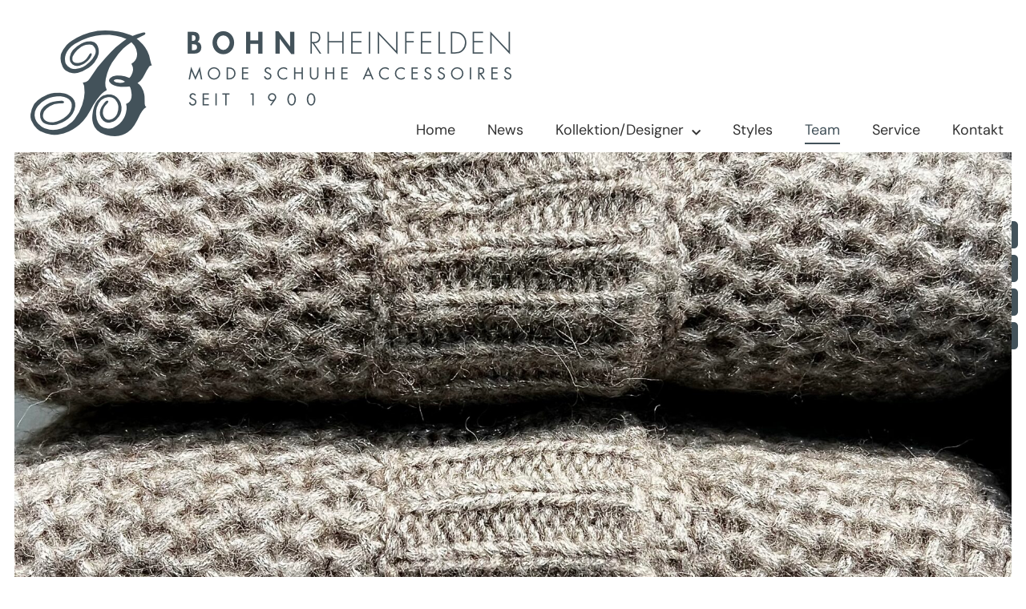

--- FILE ---
content_type: text/html; charset=UTF-8
request_url: https://bohn-rheinfelden.de/team/
body_size: 12736
content:
<!doctype html>
<html lang="de">
<head>
	<meta charset="UTF-8">
	<meta name="viewport" content="width=device-width, initial-scale=1">
	<link rel="profile" href="https://gmpg.org/xfn/11">
	<title>Team &#x2d; Modehaus BOHN RHEINFELDEN</title>

<!-- The SEO Framework von Sybre Waaijer -->
<meta name="robots" content="max-snippet:-1,max-image-preview:large,max-video-preview:-1" />
<link rel="canonical" href="https://bohn-rheinfelden.de/team/" />
<meta name="description" content="im Modehaus arbeite ich als Inhaberin und dort t&auml;tig seit Oktober 1988 mein Lieblingsreiseziel ist Gran Canaria, S&uuml;dtirol am liebsten esse ich Pasta und Fisch&#8230;" />
<meta property="og:type" content="website" />
<meta property="og:locale" content="de_DE" />
<meta property="og:site_name" content="Modehaus BOHN RHEINFELDEN" />
<meta property="og:title" content="Team" />
<meta property="og:description" content="im Modehaus arbeite ich als Inhaberin und dort t&auml;tig seit Oktober 1988 mein Lieblingsreiseziel ist Gran Canaria, S&uuml;dtirol am liebsten esse ich Pasta und Fisch mein Ausgleich zum Job &hellip;" />
<meta property="og:url" content="https://bohn-rheinfelden.de/team/" />
<meta property="og:image" content="https://bohn-rheinfelden.de/wp-content/uploads/2023/07/01_loeher_adobe_express.png" />
<meta name="twitter:card" content="summary_large_image" />
<meta name="twitter:title" content="Team" />
<meta name="twitter:description" content="im Modehaus arbeite ich als Inhaberin und dort t&auml;tig seit Oktober 1988 mein Lieblingsreiseziel ist Gran Canaria, S&uuml;dtirol am liebsten esse ich Pasta und Fisch mein Ausgleich zum Job &hellip;" />
<meta name="twitter:image" content="https://bohn-rheinfelden.de/wp-content/uploads/2023/07/01_loeher_adobe_express.png" />
<script type="application/ld+json">{"@context":"https://schema.org","@graph":[{"@type":"WebSite","@id":"https://bohn-rheinfelden.de/#/schema/WebSite","url":"https://bohn-rheinfelden.de/","name":"Modehaus BOHN RHEINFELDEN","description":"Mode, Schuhe Accessoires","inLanguage":"de","potentialAction":{"@type":"SearchAction","target":{"@type":"EntryPoint","urlTemplate":"https://bohn-rheinfelden.de/search/{search_term_string}/"},"query-input":"required name=search_term_string"},"publisher":{"@type":"Organization","@id":"https://bohn-rheinfelden.de/#/schema/Organization","name":"Modehaus BOHN RHEINFELDEN","url":"https://bohn-rheinfelden.de/","logo":{"@type":"ImageObject","url":"https://bohn-rheinfelden.de/wp-content/uploads/2023/07/bohn-logo.png","contentUrl":"https://bohn-rheinfelden.de/wp-content/uploads/2023/07/bohn-logo.png","width":600,"height":132,"contentSize":"20884"}}},{"@type":"WebPage","@id":"https://bohn-rheinfelden.de/team/","url":"https://bohn-rheinfelden.de/team/","name":"Team &#x2d; Modehaus BOHN RHEINFELDEN","description":"im Modehaus arbeite ich als Inhaberin und dort t&auml;tig seit Oktober 1988 mein Lieblingsreiseziel ist Gran Canaria, S&uuml;dtirol am liebsten esse ich Pasta und Fisch&#8230;","inLanguage":"de","isPartOf":{"@id":"https://bohn-rheinfelden.de/#/schema/WebSite"},"breadcrumb":{"@type":"BreadcrumbList","@id":"https://bohn-rheinfelden.de/#/schema/BreadcrumbList","itemListElement":[{"@type":"ListItem","position":1,"item":"https://bohn-rheinfelden.de/","name":"Modehaus BOHN RHEINFELDEN"},{"@type":"ListItem","position":2,"name":"Team"}]},"potentialAction":{"@type":"ReadAction","target":"https://bohn-rheinfelden.de/team/"}}]}</script>
<!-- / The SEO Framework von Sybre Waaijer | 9.48ms meta | 6.83ms boot -->

<link rel="alternate" type="application/rss+xml" title="Modehaus BOHN RHEINFELDEN &raquo; Feed" href="https://bohn-rheinfelden.de/feed/" />
<link rel="alternate" type="application/rss+xml" title="Modehaus BOHN RHEINFELDEN &raquo; Kommentar-Feed" href="https://bohn-rheinfelden.de/comments/feed/" />
<link rel="alternate" title="oEmbed (JSON)" type="application/json+oembed" href="https://bohn-rheinfelden.de/wp-json/oembed/1.0/embed?url=https%3A%2F%2Fbohn-rheinfelden.de%2Fteam%2F" />
<link rel="alternate" title="oEmbed (XML)" type="text/xml+oembed" href="https://bohn-rheinfelden.de/wp-json/oembed/1.0/embed?url=https%3A%2F%2Fbohn-rheinfelden.de%2Fteam%2F&#038;format=xml" />
<style id='wp-img-auto-sizes-contain-inline-css'>
img:is([sizes=auto i],[sizes^="auto," i]){contain-intrinsic-size:3000px 1500px}
/*# sourceURL=wp-img-auto-sizes-contain-inline-css */
</style>
<link rel='stylesheet' id='hello-elementor-css' href='https://bohn-rheinfelden.de/wp-content/themes/hello-elementor/style.css?ver=6.9' media='all' />
<link rel='stylesheet' id='child-style-css' href='https://bohn-rheinfelden.de/wp-content/themes/GOBYnet/style.css?ver=2023-03-27-11-52-50' media='all' />
<link rel='stylesheet' id='hello-elementor-theme-style-css' href='https://bohn-rheinfelden.de/wp-content/themes/hello-elementor/assets/css/theme.css?ver=3.4.4' media='all' />
<link rel='stylesheet' id='hello-elementor-header-footer-css' href='https://bohn-rheinfelden.de/wp-content/themes/hello-elementor/assets/css/header-footer.css?ver=3.4.4' media='all' />
<link rel='stylesheet' id='elementor-frontend-css' href='https://bohn-rheinfelden.de/wp-content/uploads/elementor/css/custom-frontend.min.css?ver=1759922597' media='all' />
<link rel='stylesheet' id='elementor-post-5-css' href='https://bohn-rheinfelden.de/wp-content/uploads/elementor/css/post-5.css?ver=1759922597' media='all' />
<link rel='stylesheet' id='e-animation-fadeInDown-css' href='https://bohn-rheinfelden.de/wp-content/plugins/elementor/assets/lib/animations/styles/fadeInDown.min.css?ver=3.32.4' media='all' />
<link rel='stylesheet' id='widget-image-css' href='https://bohn-rheinfelden.de/wp-content/plugins/elementor/assets/css/widget-image.min.css?ver=3.32.4' media='all' />
<link rel='stylesheet' id='widget-nav-menu-css' href='https://bohn-rheinfelden.de/wp-content/uploads/elementor/css/custom-pro-widget-nav-menu.min.css?ver=1759922597' media='all' />
<link rel='stylesheet' id='widget-social-icons-css' href='https://bohn-rheinfelden.de/wp-content/plugins/elementor/assets/css/widget-social-icons.min.css?ver=3.32.4' media='all' />
<link rel='stylesheet' id='e-apple-webkit-css' href='https://bohn-rheinfelden.de/wp-content/uploads/elementor/css/custom-apple-webkit.min.css?ver=1759922597' media='all' />
<link rel='stylesheet' id='widget-icon-list-css' href='https://bohn-rheinfelden.de/wp-content/uploads/elementor/css/custom-widget-icon-list.min.css?ver=1759922597' media='all' />
<link rel='stylesheet' id='widget-search-form-css' href='https://bohn-rheinfelden.de/wp-content/plugins/elementor-pro/assets/css/widget-search-form.min.css?ver=3.32.2' media='all' />
<link rel='stylesheet' id='elementor-icons-shared-0-css' href='https://bohn-rheinfelden.de/wp-content/plugins/elementor/assets/lib/font-awesome/css/fontawesome.min.css?ver=5.15.3' media='all' />
<link rel='stylesheet' id='elementor-icons-fa-solid-css' href='https://bohn-rheinfelden.de/wp-content/plugins/elementor/assets/lib/font-awesome/css/solid.min.css?ver=5.15.3' media='all' />
<link rel='stylesheet' id='e-animation-fadeIn-css' href='https://bohn-rheinfelden.de/wp-content/plugins/elementor/assets/lib/animations/styles/fadeIn.min.css?ver=3.32.4' media='all' />
<link rel='stylesheet' id='e-animation-fadeInRight-css' href='https://bohn-rheinfelden.de/wp-content/plugins/elementor/assets/lib/animations/styles/fadeInRight.min.css?ver=3.32.4' media='all' />
<link rel='stylesheet' id='e-popup-css' href='https://bohn-rheinfelden.de/wp-content/plugins/elementor-pro/assets/css/conditionals/popup.min.css?ver=3.32.2' media='all' />
<link rel='stylesheet' id='elementor-icons-css' href='https://bohn-rheinfelden.de/wp-content/plugins/elementor/assets/lib/eicons/css/elementor-icons.min.css?ver=5.44.0' media='all' />
<link rel='stylesheet' id='e-animation-fadeInUp-css' href='https://bohn-rheinfelden.de/wp-content/plugins/elementor/assets/lib/animations/styles/fadeInUp.min.css?ver=3.32.4' media='all' />
<link rel='stylesheet' id='swiper-css' href='https://bohn-rheinfelden.de/wp-content/plugins/elementor/assets/lib/swiper/v8/css/swiper.min.css?ver=8.4.5' media='all' />
<link rel='stylesheet' id='e-swiper-css' href='https://bohn-rheinfelden.de/wp-content/plugins/elementor/assets/css/conditionals/e-swiper.min.css?ver=3.32.4' media='all' />
<link rel='stylesheet' id='widget-slides-css' href='https://bohn-rheinfelden.de/wp-content/uploads/elementor/css/custom-pro-widget-slides.min.css?ver=1759922597' media='all' />
<link rel='stylesheet' id='widget-heading-css' href='https://bohn-rheinfelden.de/wp-content/plugins/elementor/assets/css/widget-heading.min.css?ver=3.32.4' media='all' />
<link rel='stylesheet' id='elementor-post-465-css' href='https://bohn-rheinfelden.de/wp-content/uploads/elementor/css/post-465.css?ver=1763116415' media='all' />
<link rel='stylesheet' id='elementor-post-81-css' href='https://bohn-rheinfelden.de/wp-content/uploads/elementor/css/post-81.css?ver=1759922597' media='all' />
<link rel='stylesheet' id='elementor-post-79-css' href='https://bohn-rheinfelden.de/wp-content/uploads/elementor/css/post-79.css?ver=1759922597' media='all' />
<link rel='stylesheet' id='elementor-post-90-css' href='https://bohn-rheinfelden.de/wp-content/uploads/elementor/css/post-90.css?ver=1759922597' media='all' />
<link rel='stylesheet' id='elementor-gf-local-dmsans-css' href='https://bohn-rheinfelden.de/wp-content/uploads/elementor/google-fonts/css/dmsans.css?ver=1759922607' media='all' />
<link rel='stylesheet' id='elementor-gf-local-roboto-css' href='https://bohn-rheinfelden.de/wp-content/uploads/elementor/google-fonts/css/roboto.css?ver=1759922676' media='all' />
<link rel='stylesheet' id='elementor-icons-fa-brands-css' href='https://bohn-rheinfelden.de/wp-content/plugins/elementor/assets/lib/font-awesome/css/brands.min.css?ver=5.15.3' media='all' />
<script src="https://bohn-rheinfelden.de/wp-includes/js/jquery/jquery.min.js?ver=3.7.1" id="jquery-core-js"></script>
<script src="https://bohn-rheinfelden.de/wp-includes/js/jquery/jquery-migrate.min.js?ver=3.4.1" id="jquery-migrate-js"></script>
<link rel="https://api.w.org/" href="https://bohn-rheinfelden.de/wp-json/" /><link rel="alternate" title="JSON" type="application/json" href="https://bohn-rheinfelden.de/wp-json/wp/v2/pages/465" /><link rel="EditURI" type="application/rsd+xml" title="RSD" href="https://bohn-rheinfelden.de/xmlrpc.php?rsd" />
<meta name="generator" content="Wordpress 6.9 *** Child Theme by GOBYnet®">
	
<meta name="generator" content="Elementor 3.32.4; features: additional_custom_breakpoints; settings: css_print_method-external, google_font-enabled, font_display-swap">
			<style>
				.e-con.e-parent:nth-of-type(n+4):not(.e-lazyloaded):not(.e-no-lazyload),
				.e-con.e-parent:nth-of-type(n+4):not(.e-lazyloaded):not(.e-no-lazyload) * {
					background-image: none !important;
				}
				@media screen and (max-height: 1024px) {
					.e-con.e-parent:nth-of-type(n+3):not(.e-lazyloaded):not(.e-no-lazyload),
					.e-con.e-parent:nth-of-type(n+3):not(.e-lazyloaded):not(.e-no-lazyload) * {
						background-image: none !important;
					}
				}
				@media screen and (max-height: 640px) {
					.e-con.e-parent:nth-of-type(n+2):not(.e-lazyloaded):not(.e-no-lazyload),
					.e-con.e-parent:nth-of-type(n+2):not(.e-lazyloaded):not(.e-no-lazyload) * {
						background-image: none !important;
					}
				}
			</style>
			<link rel="icon" href="https://bohn-rheinfelden.de/wp-content/uploads/2023/07/favicon-150x150.png" sizes="32x32" />
<link rel="icon" href="https://bohn-rheinfelden.de/wp-content/uploads/2023/07/favicon.png" sizes="192x192" />
<link rel="apple-touch-icon" href="https://bohn-rheinfelden.de/wp-content/uploads/2023/07/favicon.png" />
<meta name="msapplication-TileImage" content="https://bohn-rheinfelden.de/wp-content/uploads/2023/07/favicon.png" />
<style id='global-styles-inline-css'>
:root{--wp--preset--aspect-ratio--square: 1;--wp--preset--aspect-ratio--4-3: 4/3;--wp--preset--aspect-ratio--3-4: 3/4;--wp--preset--aspect-ratio--3-2: 3/2;--wp--preset--aspect-ratio--2-3: 2/3;--wp--preset--aspect-ratio--16-9: 16/9;--wp--preset--aspect-ratio--9-16: 9/16;--wp--preset--color--black: #000000;--wp--preset--color--cyan-bluish-gray: #abb8c3;--wp--preset--color--white: #ffffff;--wp--preset--color--pale-pink: #f78da7;--wp--preset--color--vivid-red: #cf2e2e;--wp--preset--color--luminous-vivid-orange: #ff6900;--wp--preset--color--luminous-vivid-amber: #fcb900;--wp--preset--color--light-green-cyan: #7bdcb5;--wp--preset--color--vivid-green-cyan: #00d084;--wp--preset--color--pale-cyan-blue: #8ed1fc;--wp--preset--color--vivid-cyan-blue: #0693e3;--wp--preset--color--vivid-purple: #9b51e0;--wp--preset--gradient--vivid-cyan-blue-to-vivid-purple: linear-gradient(135deg,rgb(6,147,227) 0%,rgb(155,81,224) 100%);--wp--preset--gradient--light-green-cyan-to-vivid-green-cyan: linear-gradient(135deg,rgb(122,220,180) 0%,rgb(0,208,130) 100%);--wp--preset--gradient--luminous-vivid-amber-to-luminous-vivid-orange: linear-gradient(135deg,rgb(252,185,0) 0%,rgb(255,105,0) 100%);--wp--preset--gradient--luminous-vivid-orange-to-vivid-red: linear-gradient(135deg,rgb(255,105,0) 0%,rgb(207,46,46) 100%);--wp--preset--gradient--very-light-gray-to-cyan-bluish-gray: linear-gradient(135deg,rgb(238,238,238) 0%,rgb(169,184,195) 100%);--wp--preset--gradient--cool-to-warm-spectrum: linear-gradient(135deg,rgb(74,234,220) 0%,rgb(151,120,209) 20%,rgb(207,42,186) 40%,rgb(238,44,130) 60%,rgb(251,105,98) 80%,rgb(254,248,76) 100%);--wp--preset--gradient--blush-light-purple: linear-gradient(135deg,rgb(255,206,236) 0%,rgb(152,150,240) 100%);--wp--preset--gradient--blush-bordeaux: linear-gradient(135deg,rgb(254,205,165) 0%,rgb(254,45,45) 50%,rgb(107,0,62) 100%);--wp--preset--gradient--luminous-dusk: linear-gradient(135deg,rgb(255,203,112) 0%,rgb(199,81,192) 50%,rgb(65,88,208) 100%);--wp--preset--gradient--pale-ocean: linear-gradient(135deg,rgb(255,245,203) 0%,rgb(182,227,212) 50%,rgb(51,167,181) 100%);--wp--preset--gradient--electric-grass: linear-gradient(135deg,rgb(202,248,128) 0%,rgb(113,206,126) 100%);--wp--preset--gradient--midnight: linear-gradient(135deg,rgb(2,3,129) 0%,rgb(40,116,252) 100%);--wp--preset--font-size--small: 13px;--wp--preset--font-size--medium: 20px;--wp--preset--font-size--large: 36px;--wp--preset--font-size--x-large: 42px;--wp--preset--spacing--20: 0.44rem;--wp--preset--spacing--30: 0.67rem;--wp--preset--spacing--40: 1rem;--wp--preset--spacing--50: 1.5rem;--wp--preset--spacing--60: 2.25rem;--wp--preset--spacing--70: 3.38rem;--wp--preset--spacing--80: 5.06rem;--wp--preset--shadow--natural: 6px 6px 9px rgba(0, 0, 0, 0.2);--wp--preset--shadow--deep: 12px 12px 50px rgba(0, 0, 0, 0.4);--wp--preset--shadow--sharp: 6px 6px 0px rgba(0, 0, 0, 0.2);--wp--preset--shadow--outlined: 6px 6px 0px -3px rgb(255, 255, 255), 6px 6px rgb(0, 0, 0);--wp--preset--shadow--crisp: 6px 6px 0px rgb(0, 0, 0);}:root { --wp--style--global--content-size: 800px;--wp--style--global--wide-size: 1200px; }:where(body) { margin: 0; }.wp-site-blocks > .alignleft { float: left; margin-right: 2em; }.wp-site-blocks > .alignright { float: right; margin-left: 2em; }.wp-site-blocks > .aligncenter { justify-content: center; margin-left: auto; margin-right: auto; }:where(.wp-site-blocks) > * { margin-block-start: 24px; margin-block-end: 0; }:where(.wp-site-blocks) > :first-child { margin-block-start: 0; }:where(.wp-site-blocks) > :last-child { margin-block-end: 0; }:root { --wp--style--block-gap: 24px; }:root :where(.is-layout-flow) > :first-child{margin-block-start: 0;}:root :where(.is-layout-flow) > :last-child{margin-block-end: 0;}:root :where(.is-layout-flow) > *{margin-block-start: 24px;margin-block-end: 0;}:root :where(.is-layout-constrained) > :first-child{margin-block-start: 0;}:root :where(.is-layout-constrained) > :last-child{margin-block-end: 0;}:root :where(.is-layout-constrained) > *{margin-block-start: 24px;margin-block-end: 0;}:root :where(.is-layout-flex){gap: 24px;}:root :where(.is-layout-grid){gap: 24px;}.is-layout-flow > .alignleft{float: left;margin-inline-start: 0;margin-inline-end: 2em;}.is-layout-flow > .alignright{float: right;margin-inline-start: 2em;margin-inline-end: 0;}.is-layout-flow > .aligncenter{margin-left: auto !important;margin-right: auto !important;}.is-layout-constrained > .alignleft{float: left;margin-inline-start: 0;margin-inline-end: 2em;}.is-layout-constrained > .alignright{float: right;margin-inline-start: 2em;margin-inline-end: 0;}.is-layout-constrained > .aligncenter{margin-left: auto !important;margin-right: auto !important;}.is-layout-constrained > :where(:not(.alignleft):not(.alignright):not(.alignfull)){max-width: var(--wp--style--global--content-size);margin-left: auto !important;margin-right: auto !important;}.is-layout-constrained > .alignwide{max-width: var(--wp--style--global--wide-size);}body .is-layout-flex{display: flex;}.is-layout-flex{flex-wrap: wrap;align-items: center;}.is-layout-flex > :is(*, div){margin: 0;}body .is-layout-grid{display: grid;}.is-layout-grid > :is(*, div){margin: 0;}body{padding-top: 0px;padding-right: 0px;padding-bottom: 0px;padding-left: 0px;}a:where(:not(.wp-element-button)){text-decoration: underline;}:root :where(.wp-element-button, .wp-block-button__link){background-color: #32373c;border-width: 0;color: #fff;font-family: inherit;font-size: inherit;font-style: inherit;font-weight: inherit;letter-spacing: inherit;line-height: inherit;padding-top: calc(0.667em + 2px);padding-right: calc(1.333em + 2px);padding-bottom: calc(0.667em + 2px);padding-left: calc(1.333em + 2px);text-decoration: none;text-transform: inherit;}.has-black-color{color: var(--wp--preset--color--black) !important;}.has-cyan-bluish-gray-color{color: var(--wp--preset--color--cyan-bluish-gray) !important;}.has-white-color{color: var(--wp--preset--color--white) !important;}.has-pale-pink-color{color: var(--wp--preset--color--pale-pink) !important;}.has-vivid-red-color{color: var(--wp--preset--color--vivid-red) !important;}.has-luminous-vivid-orange-color{color: var(--wp--preset--color--luminous-vivid-orange) !important;}.has-luminous-vivid-amber-color{color: var(--wp--preset--color--luminous-vivid-amber) !important;}.has-light-green-cyan-color{color: var(--wp--preset--color--light-green-cyan) !important;}.has-vivid-green-cyan-color{color: var(--wp--preset--color--vivid-green-cyan) !important;}.has-pale-cyan-blue-color{color: var(--wp--preset--color--pale-cyan-blue) !important;}.has-vivid-cyan-blue-color{color: var(--wp--preset--color--vivid-cyan-blue) !important;}.has-vivid-purple-color{color: var(--wp--preset--color--vivid-purple) !important;}.has-black-background-color{background-color: var(--wp--preset--color--black) !important;}.has-cyan-bluish-gray-background-color{background-color: var(--wp--preset--color--cyan-bluish-gray) !important;}.has-white-background-color{background-color: var(--wp--preset--color--white) !important;}.has-pale-pink-background-color{background-color: var(--wp--preset--color--pale-pink) !important;}.has-vivid-red-background-color{background-color: var(--wp--preset--color--vivid-red) !important;}.has-luminous-vivid-orange-background-color{background-color: var(--wp--preset--color--luminous-vivid-orange) !important;}.has-luminous-vivid-amber-background-color{background-color: var(--wp--preset--color--luminous-vivid-amber) !important;}.has-light-green-cyan-background-color{background-color: var(--wp--preset--color--light-green-cyan) !important;}.has-vivid-green-cyan-background-color{background-color: var(--wp--preset--color--vivid-green-cyan) !important;}.has-pale-cyan-blue-background-color{background-color: var(--wp--preset--color--pale-cyan-blue) !important;}.has-vivid-cyan-blue-background-color{background-color: var(--wp--preset--color--vivid-cyan-blue) !important;}.has-vivid-purple-background-color{background-color: var(--wp--preset--color--vivid-purple) !important;}.has-black-border-color{border-color: var(--wp--preset--color--black) !important;}.has-cyan-bluish-gray-border-color{border-color: var(--wp--preset--color--cyan-bluish-gray) !important;}.has-white-border-color{border-color: var(--wp--preset--color--white) !important;}.has-pale-pink-border-color{border-color: var(--wp--preset--color--pale-pink) !important;}.has-vivid-red-border-color{border-color: var(--wp--preset--color--vivid-red) !important;}.has-luminous-vivid-orange-border-color{border-color: var(--wp--preset--color--luminous-vivid-orange) !important;}.has-luminous-vivid-amber-border-color{border-color: var(--wp--preset--color--luminous-vivid-amber) !important;}.has-light-green-cyan-border-color{border-color: var(--wp--preset--color--light-green-cyan) !important;}.has-vivid-green-cyan-border-color{border-color: var(--wp--preset--color--vivid-green-cyan) !important;}.has-pale-cyan-blue-border-color{border-color: var(--wp--preset--color--pale-cyan-blue) !important;}.has-vivid-cyan-blue-border-color{border-color: var(--wp--preset--color--vivid-cyan-blue) !important;}.has-vivid-purple-border-color{border-color: var(--wp--preset--color--vivid-purple) !important;}.has-vivid-cyan-blue-to-vivid-purple-gradient-background{background: var(--wp--preset--gradient--vivid-cyan-blue-to-vivid-purple) !important;}.has-light-green-cyan-to-vivid-green-cyan-gradient-background{background: var(--wp--preset--gradient--light-green-cyan-to-vivid-green-cyan) !important;}.has-luminous-vivid-amber-to-luminous-vivid-orange-gradient-background{background: var(--wp--preset--gradient--luminous-vivid-amber-to-luminous-vivid-orange) !important;}.has-luminous-vivid-orange-to-vivid-red-gradient-background{background: var(--wp--preset--gradient--luminous-vivid-orange-to-vivid-red) !important;}.has-very-light-gray-to-cyan-bluish-gray-gradient-background{background: var(--wp--preset--gradient--very-light-gray-to-cyan-bluish-gray) !important;}.has-cool-to-warm-spectrum-gradient-background{background: var(--wp--preset--gradient--cool-to-warm-spectrum) !important;}.has-blush-light-purple-gradient-background{background: var(--wp--preset--gradient--blush-light-purple) !important;}.has-blush-bordeaux-gradient-background{background: var(--wp--preset--gradient--blush-bordeaux) !important;}.has-luminous-dusk-gradient-background{background: var(--wp--preset--gradient--luminous-dusk) !important;}.has-pale-ocean-gradient-background{background: var(--wp--preset--gradient--pale-ocean) !important;}.has-electric-grass-gradient-background{background: var(--wp--preset--gradient--electric-grass) !important;}.has-midnight-gradient-background{background: var(--wp--preset--gradient--midnight) !important;}.has-small-font-size{font-size: var(--wp--preset--font-size--small) !important;}.has-medium-font-size{font-size: var(--wp--preset--font-size--medium) !important;}.has-large-font-size{font-size: var(--wp--preset--font-size--large) !important;}.has-x-large-font-size{font-size: var(--wp--preset--font-size--x-large) !important;}
/*# sourceURL=global-styles-inline-css */
</style>
<link rel='stylesheet' id='elementor-post-85-css' href='https://bohn-rheinfelden.de/wp-content/uploads/elementor/css/post-85.css?ver=1759922649' media='all' />
<link rel='stylesheet' id='e-animation-fadeInLeft-css' href='https://bohn-rheinfelden.de/wp-content/plugins/elementor/assets/lib/animations/styles/fadeInLeft.min.css?ver=3.32.4' media='all' />
</head>
<body class="wp-singular page-template-default page page-id-465 wp-custom-logo wp-embed-responsive wp-theme-hello-elementor wp-child-theme-GOBYnet hello-elementor-default elementor-default elementor-template-full-width elementor-kit-5 elementor-page elementor-page-465">


<a class="skip-link screen-reader-text" href="#content">Zum Inhalt springen</a>

		<header data-elementor-type="header" data-elementor-id="81" class="elementor elementor-81 elementor-location-header" data-elementor-post-type="elementor_library">
					<section class="elementor-section elementor-top-section elementor-element elementor-element-45bc2c08 elementor-section-full_width elementor-section-height-default elementor-section-height-default" data-id="45bc2c08" data-element_type="section" id="GBN-header" data-settings="{&quot;background_background&quot;:&quot;classic&quot;}">
						<div class="elementor-container elementor-column-gap-default">
					<div class="elementor-column elementor-col-100 elementor-top-column elementor-element elementor-element-38a4404a" data-id="38a4404a" data-element_type="column" data-settings="{&quot;background_background&quot;:&quot;classic&quot;}">
			<div class="elementor-widget-wrap elementor-element-populated">
						<div class="elementor-element elementor-element-1a51645c elementor-widget__width-auto animated-slow elementor-invisible elementor-widget elementor-widget-image" data-id="1a51645c" data-element_type="widget" data-settings="{&quot;_animation&quot;:&quot;fadeInDown&quot;}" title="Home" data-widget_type="image.default">
				<div class="elementor-widget-container">
																<a href="https://bohn-rheinfelden.de">
							<img fetchpriority="high" width="600" height="132" src="https://bohn-rheinfelden.de/wp-content/uploads/2023/07/bohn-logo.png" class="attachment-full size-full wp-image-97" alt="Logo" srcset="https://bohn-rheinfelden.de/wp-content/uploads/2023/07/bohn-logo.png 600w, https://bohn-rheinfelden.de/wp-content/uploads/2023/07/bohn-logo-300x66.png 300w" sizes="(max-width: 600px) 100vw, 600px" />								</a>
															</div>
				</div>
				<div class="elementor-element elementor-element-80a0d6a elementor-hidden-desktop elementor-widget-mobile__width-inherit elementor-widget-tablet__width-auto elementor-view-default elementor-widget elementor-widget-icon" data-id="80a0d6a" data-element_type="widget" data-widget_type="icon.default">
				<div class="elementor-widget-container">
							<div class="elementor-icon-wrapper">
			<a class="elementor-icon" href="#elementor-action%3Aaction%3Dpopup%3Aopen%26settings%3DeyJpZCI6Ijg1IiwidG9nZ2xlIjp0cnVlfQ%3D%3D">
			<i aria-hidden="true" class="fas fa-bars"></i>			</a>
		</div>
						</div>
				</div>
				<div class="elementor-element elementor-element-60214cd8 elementor-nav-menu__align-end elementor-hidden-tablet elementor-hidden-phone elementor-widget__width-auto elementor-absolute elementor-nav-menu--dropdown-tablet elementor-nav-menu__text-align-aside elementor-nav-menu--toggle elementor-nav-menu--burger elementor-widget elementor-widget-nav-menu" data-id="60214cd8" data-element_type="widget" data-settings="{&quot;_position&quot;:&quot;absolute&quot;,&quot;submenu_icon&quot;:{&quot;value&quot;:&quot;&lt;i class=\&quot;fas fa-chevron-down\&quot; aria-hidden=\&quot;true\&quot;&gt;&lt;\/i&gt;&quot;,&quot;library&quot;:&quot;fa-solid&quot;},&quot;layout&quot;:&quot;horizontal&quot;,&quot;toggle&quot;:&quot;burger&quot;}" data-widget_type="nav-menu.default">
				<div class="elementor-widget-container">
								<nav aria-label="Menü" class="elementor-nav-menu--main elementor-nav-menu__container elementor-nav-menu--layout-horizontal e--pointer-underline e--animation-fade">
				<ul id="menu-1-60214cd8" class="elementor-nav-menu"><li class="menu-item menu-item-type-post_type menu-item-object-page menu-item-home menu-item-17"><a href="https://bohn-rheinfelden.de/" class="elementor-item">Home</a></li>
<li class="menu-item menu-item-type-post_type menu-item-object-page menu-item-479"><a href="https://bohn-rheinfelden.de/news/" class="elementor-item">News</a></li>
<li class="menu-item menu-item-type-post_type menu-item-object-page menu-item-has-children menu-item-475"><a href="https://bohn-rheinfelden.de/kollektion-designer/" class="elementor-item">Kollektion/Designer</a>
<ul class="sub-menu elementor-nav-menu--dropdown">
	<li class="menu-item menu-item-type-post_type menu-item-object-page menu-item-489"><a href="https://bohn-rheinfelden.de/damen/" class="elementor-sub-item">Damen</a></li>
	<li class="menu-item menu-item-type-post_type menu-item-object-page menu-item-488"><a href="https://bohn-rheinfelden.de/herren/" class="elementor-sub-item">Herren</a></li>
</ul>
</li>
<li class="menu-item menu-item-type-post_type menu-item-object-page menu-item-727"><a href="https://bohn-rheinfelden.de/styles/" class="elementor-item">Styles</a></li>
<li class="menu-item menu-item-type-post_type menu-item-object-page current-menu-item page_item page-item-465 current_page_item menu-item-478"><a href="https://bohn-rheinfelden.de/team/" aria-current="page" class="elementor-item elementor-item-active">Team</a></li>
<li class="menu-item menu-item-type-post_type menu-item-object-page menu-item-477"><a href="https://bohn-rheinfelden.de/service/" class="elementor-item">Service</a></li>
<li class="menu-item menu-item-type-post_type menu-item-object-page menu-item-20"><a href="https://bohn-rheinfelden.de/kontakt/" class="elementor-item">Kontakt</a></li>
</ul>			</nav>
					<div class="elementor-menu-toggle" role="button" tabindex="0" aria-label="Menü Umschalter" aria-expanded="false">
			<i aria-hidden="true" role="presentation" class="elementor-menu-toggle__icon--open eicon-menu-bar"></i><i aria-hidden="true" role="presentation" class="elementor-menu-toggle__icon--close eicon-close"></i>		</div>
					<nav class="elementor-nav-menu--dropdown elementor-nav-menu__container" aria-hidden="true">
				<ul id="menu-2-60214cd8" class="elementor-nav-menu"><li class="menu-item menu-item-type-post_type menu-item-object-page menu-item-home menu-item-17"><a href="https://bohn-rheinfelden.de/" class="elementor-item" tabindex="-1">Home</a></li>
<li class="menu-item menu-item-type-post_type menu-item-object-page menu-item-479"><a href="https://bohn-rheinfelden.de/news/" class="elementor-item" tabindex="-1">News</a></li>
<li class="menu-item menu-item-type-post_type menu-item-object-page menu-item-has-children menu-item-475"><a href="https://bohn-rheinfelden.de/kollektion-designer/" class="elementor-item" tabindex="-1">Kollektion/Designer</a>
<ul class="sub-menu elementor-nav-menu--dropdown">
	<li class="menu-item menu-item-type-post_type menu-item-object-page menu-item-489"><a href="https://bohn-rheinfelden.de/damen/" class="elementor-sub-item" tabindex="-1">Damen</a></li>
	<li class="menu-item menu-item-type-post_type menu-item-object-page menu-item-488"><a href="https://bohn-rheinfelden.de/herren/" class="elementor-sub-item" tabindex="-1">Herren</a></li>
</ul>
</li>
<li class="menu-item menu-item-type-post_type menu-item-object-page menu-item-727"><a href="https://bohn-rheinfelden.de/styles/" class="elementor-item" tabindex="-1">Styles</a></li>
<li class="menu-item menu-item-type-post_type menu-item-object-page current-menu-item page_item page-item-465 current_page_item menu-item-478"><a href="https://bohn-rheinfelden.de/team/" aria-current="page" class="elementor-item elementor-item-active" tabindex="-1">Team</a></li>
<li class="menu-item menu-item-type-post_type menu-item-object-page menu-item-477"><a href="https://bohn-rheinfelden.de/service/" class="elementor-item" tabindex="-1">Service</a></li>
<li class="menu-item menu-item-type-post_type menu-item-object-page menu-item-20"><a href="https://bohn-rheinfelden.de/kontakt/" class="elementor-item" tabindex="-1">Kontakt</a></li>
</ul>			</nav>
						</div>
				</div>
					</div>
		</div>
					</div>
		</section>
				</header>
				<div data-elementor-type="wp-page" data-elementor-id="465" class="elementor elementor-465" data-elementor-post-type="page">
						<section class="elementor-section elementor-top-section elementor-element elementor-element-6ca8ddf0 elementor-section-full_width elementor-section-height-default elementor-section-height-default" data-id="6ca8ddf0" data-element_type="section">
						<div class="elementor-container elementor-column-gap-default">
					<div class="elementor-column elementor-col-100 elementor-top-column elementor-element elementor-element-332b6dca" data-id="332b6dca" data-element_type="column">
			<div class="elementor-widget-wrap elementor-element-populated">
						<div class="elementor-element elementor-element-35a23b81 elementor--h-position-right GBN-slider elementor--v-position-bottom elementor-pagination-position-inside elementor-widget elementor-widget-slides" data-id="35a23b81" data-element_type="widget" data-settings="{&quot;navigation&quot;:&quot;dots&quot;,&quot;autoplay&quot;:&quot;yes&quot;,&quot;autoplay_speed&quot;:5000,&quot;infinite&quot;:&quot;yes&quot;,&quot;transition&quot;:&quot;slide&quot;,&quot;transition_speed&quot;:500}" data-widget_type="slides.default">
				<div class="elementor-widget-container">
									<div class="elementor-swiper">
					<div class="elementor-slides-wrapper elementor-main-swiper swiper" role="region" aria-roledescription="carousel" aria-label="Slider" dir="ltr" data-animation="fadeInUp">
				<div class="swiper-wrapper elementor-slides">
										<div class="elementor-repeater-item-758d988 swiper-slide" role="group" aria-roledescription="slide"><div class="swiper-slide-bg" role="img" aria-label="IMG_6061"></div><div class="elementor-background-overlay"></div><div class="swiper-slide-inner" ><div class="swiper-slide-contents"></div></div></div>				</div>
							</div>
				</div>
								</div>
				</div>
					</div>
		</div>
					</div>
		</section>
				<section class="elementor-section elementor-top-section elementor-element elementor-element-51381d8b elementor-section-boxed elementor-section-height-default elementor-section-height-default" data-id="51381d8b" data-element_type="section">
						<div class="elementor-container elementor-column-gap-default">
					<div class="elementor-column elementor-col-100 elementor-top-column elementor-element elementor-element-2e6f5330" data-id="2e6f5330" data-element_type="column">
			<div class="elementor-widget-wrap elementor-element-populated">
						<div class="elementor-element elementor-element-6478f492 elementor-widget elementor-widget-heading" data-id="6478f492" data-element_type="widget" data-widget_type="heading.default">
				<div class="elementor-widget-container">
					<h2 class="elementor-heading-title elementor-size-default">Unser Team</h2>				</div>
				</div>
					</div>
		</div>
					</div>
		</section>
				<section class="elementor-section elementor-top-section elementor-element elementor-element-7f347ea elementor-section-boxed elementor-section-height-default elementor-section-height-default" data-id="7f347ea" data-element_type="section">
						<div class="elementor-container elementor-column-gap-default">
					<div class="elementor-column elementor-col-100 elementor-top-column elementor-element elementor-element-140be88" data-id="140be88" data-element_type="column">
			<div class="elementor-widget-wrap elementor-element-populated">
						<section class="elementor-section elementor-inner-section elementor-element elementor-element-4545da1 elementor-section-boxed elementor-section-height-default elementor-section-height-default" data-id="4545da1" data-element_type="section">
							<div class="elementor-background-overlay"></div>
							<div class="elementor-container elementor-column-gap-default">
					<div class="elementor-column elementor-col-50 elementor-inner-column elementor-element elementor-element-cfebdda" data-id="cfebdda" data-element_type="column">
			<div class="elementor-widget-wrap elementor-element-populated">
						<div class="elementor-element elementor-element-840dfb6 elementor-widget elementor-widget-heading" data-id="840dfb6" data-element_type="widget" data-widget_type="heading.default">
				<div class="elementor-widget-container">
					<h3 class="elementor-heading-title elementor-size-default">Christa Löher</h3>				</div>
				</div>
				<div class="elementor-element elementor-element-0d17f2c elementor-widget elementor-widget-image" data-id="0d17f2c" data-element_type="widget" data-widget_type="image.default">
				<div class="elementor-widget-container">
															<img decoding="async" width="301" height="268" src="https://bohn-rheinfelden.de/wp-content/uploads/2023/07/01_loeher_adobe_express.png" class="attachment-full size-full wp-image-508" alt="" />															</div>
				</div>
					</div>
		</div>
				<div class="elementor-column elementor-col-50 elementor-inner-column elementor-element elementor-element-051824a" data-id="051824a" data-element_type="column">
			<div class="elementor-widget-wrap elementor-element-populated">
						<div class="elementor-element elementor-element-19e4c86 elementor-widget elementor-widget-text-editor" data-id="19e4c86" data-element_type="widget" data-widget_type="text-editor.default">
				<div class="elementor-widget-container">
									<p><strong>im Modehaus arbeite ich als</strong> <br />Inhaberin</p><p><strong>und dort tätig seit</strong><br />Oktober 1988</p><p><strong>mein Lieblingsreiseziel ist </strong></p><p>Gran Canaria, Südtirol</p><p><strong>am liebsten esse ich </strong></p><p>Pasta und Fisch</p><p><strong>mein Ausgleich zum Job<br /></strong>&#8230; mein Job</p>								</div>
				</div>
					</div>
		</div>
					</div>
		</section>
					</div>
		</div>
					</div>
		</section>
				<section class="elementor-section elementor-top-section elementor-element elementor-element-c75043f elementor-section-boxed elementor-section-height-default elementor-section-height-default" data-id="c75043f" data-element_type="section">
							<div class="elementor-background-overlay"></div>
							<div class="elementor-container elementor-column-gap-default">
					<div class="elementor-column elementor-col-100 elementor-top-column elementor-element elementor-element-1dc3d17" data-id="1dc3d17" data-element_type="column">
			<div class="elementor-widget-wrap elementor-element-populated">
						<section class="elementor-section elementor-inner-section elementor-element elementor-element-0a4387a elementor-section-boxed elementor-section-height-default elementor-section-height-default" data-id="0a4387a" data-element_type="section" data-settings="{&quot;background_background&quot;:&quot;classic&quot;}">
							<div class="elementor-background-overlay"></div>
							<div class="elementor-container elementor-column-gap-default">
					<div class="elementor-column elementor-col-50 elementor-inner-column elementor-element elementor-element-c27319a" data-id="c27319a" data-element_type="column">
			<div class="elementor-widget-wrap elementor-element-populated">
						<div class="elementor-element elementor-element-7b766d6 elementor-widget elementor-widget-heading" data-id="7b766d6" data-element_type="widget" data-widget_type="heading.default">
				<div class="elementor-widget-container">
					<h3 class="elementor-heading-title elementor-size-default">Holger Roy</h3>				</div>
				</div>
				<div class="elementor-element elementor-element-993a624 elementor-widget elementor-widget-image" data-id="993a624" data-element_type="widget" data-widget_type="image.default">
				<div class="elementor-widget-container">
															<img decoding="async" width="296" height="268" src="https://bohn-rheinfelden.de/wp-content/uploads/2023/07/02_roy_adobe_express.png" class="attachment-full size-full wp-image-509" alt="" />															</div>
				</div>
					</div>
		</div>
				<div class="elementor-column elementor-col-50 elementor-inner-column elementor-element elementor-element-aff7a69" data-id="aff7a69" data-element_type="column">
			<div class="elementor-widget-wrap elementor-element-populated">
						<div class="elementor-element elementor-element-01435c6 elementor-widget elementor-widget-text-editor" data-id="01435c6" data-element_type="widget" data-widget_type="text-editor.default">
				<div class="elementor-widget-container">
									<p><strong>im Modehaus arbeite ich als</strong> <br />Inhaber / Geschäftsführer</p><p><strong>und dort tätig seit</strong><br />April 2014</p><p><strong>mein Lieblingsreiseziel ist <br /></strong>Gran Canaria, Mallorca, Italien</p><p><strong>am liebsten esse ich<br /></strong>Tapas, Fleisch und Fisch</p><p><strong>mein Ausgleich zum Job<br /></strong>Windsurfen, Mountain-Biken, reisen und lesen</p><p><strong>das würde ich gerne einmal machen</strong><br />mehr reisen</p><p><strong>Motto</strong><br />Ich bin wie ich bin. Das passt am besten zu mir.</p>								</div>
				</div>
					</div>
		</div>
					</div>
		</section>
					</div>
		</div>
					</div>
		</section>
				<section class="elementor-section elementor-top-section elementor-element elementor-element-91b005b elementor-section-boxed elementor-section-height-default elementor-section-height-default" data-id="91b005b" data-element_type="section">
							<div class="elementor-background-overlay"></div>
							<div class="elementor-container elementor-column-gap-default">
					<div class="elementor-column elementor-col-100 elementor-top-column elementor-element elementor-element-7410ad9" data-id="7410ad9" data-element_type="column">
			<div class="elementor-widget-wrap elementor-element-populated">
						<section class="elementor-section elementor-inner-section elementor-element elementor-element-32cae1a elementor-section-boxed elementor-section-height-default elementor-section-height-default" data-id="32cae1a" data-element_type="section" data-settings="{&quot;background_background&quot;:&quot;classic&quot;}">
							<div class="elementor-background-overlay"></div>
							<div class="elementor-container elementor-column-gap-default">
					<div class="elementor-column elementor-col-50 elementor-inner-column elementor-element elementor-element-64a07a4" data-id="64a07a4" data-element_type="column" data-settings="{&quot;background_background&quot;:&quot;classic&quot;}">
			<div class="elementor-widget-wrap elementor-element-populated">
						<div class="elementor-element elementor-element-70b5604 elementor-widget elementor-widget-heading" data-id="70b5604" data-element_type="widget" data-widget_type="heading.default">
				<div class="elementor-widget-container">
					<h3 class="elementor-heading-title elementor-size-default">Karin Kemming</h3>				</div>
				</div>
				<div class="elementor-element elementor-element-2e00be7 elementor-widget elementor-widget-image" data-id="2e00be7" data-element_type="widget" data-widget_type="image.default">
				<div class="elementor-widget-container">
															<img loading="lazy" decoding="async" width="301" height="269" src="https://bohn-rheinfelden.de/wp-content/uploads/2023/07/03_kemming_adobe_express.png" class="attachment-full size-full wp-image-510" alt="" />															</div>
				</div>
					</div>
		</div>
				<div class="elementor-column elementor-col-50 elementor-inner-column elementor-element elementor-element-6018827" data-id="6018827" data-element_type="column">
			<div class="elementor-widget-wrap elementor-element-populated">
						<div class="elementor-element elementor-element-f70b917 elementor-widget elementor-widget-text-editor" data-id="f70b917" data-element_type="widget" data-widget_type="text-editor.default">
				<div class="elementor-widget-container">
									<p><strong>im Modehaus arbeite ich als</strong> <br />Modeberaterin, Stellvertretung der Geschäftsführung</p><p><strong>und dort tätig seit</strong><br />Mai 2001</p><p><strong>mein Lieblingsreiseziel ist <br /></strong>Sylt</p><p><strong>am liebsten esse ich<br /></strong>Gemüse, Fisch und Kuchen in allen Varianten</p><p><strong>mein Ausgleich zum Job<br /></strong>Sport, wandern und lesen</p><p><strong>das würde ich gerne einmal machen</strong><br />pilgern auf dem Jakobsweg und verschiedene Länder bereisen</p><p><strong>Motto</strong><br />Nimm Dir Zeit!</p>								</div>
				</div>
					</div>
		</div>
					</div>
		</section>
					</div>
		</div>
					</div>
		</section>
				<section class="elementor-section elementor-top-section elementor-element elementor-element-3443126 elementor-section-boxed elementor-section-height-default elementor-section-height-default" data-id="3443126" data-element_type="section">
							<div class="elementor-background-overlay"></div>
							<div class="elementor-container elementor-column-gap-default">
					<div class="elementor-column elementor-col-100 elementor-top-column elementor-element elementor-element-a1f675a" data-id="a1f675a" data-element_type="column">
			<div class="elementor-widget-wrap elementor-element-populated">
						<section class="elementor-section elementor-inner-section elementor-element elementor-element-f3dcc2c elementor-section-boxed elementor-section-height-default elementor-section-height-default" data-id="f3dcc2c" data-element_type="section" data-settings="{&quot;background_background&quot;:&quot;classic&quot;}">
							<div class="elementor-background-overlay"></div>
							<div class="elementor-container elementor-column-gap-default">
					<div class="elementor-column elementor-col-50 elementor-inner-column elementor-element elementor-element-68d0287" data-id="68d0287" data-element_type="column">
			<div class="elementor-widget-wrap elementor-element-populated">
						<div class="elementor-element elementor-element-c7a8f2b elementor-widget elementor-widget-heading" data-id="c7a8f2b" data-element_type="widget" data-widget_type="heading.default">
				<div class="elementor-widget-container">
					<h3 class="elementor-heading-title elementor-size-default">Dorothea Schäuffele</h3>				</div>
				</div>
				<div class="elementor-element elementor-element-cfb1061 elementor-widget elementor-widget-image" data-id="cfb1061" data-element_type="widget" data-widget_type="image.default">
				<div class="elementor-widget-container">
															<img loading="lazy" decoding="async" width="303" height="268" src="https://bohn-rheinfelden.de/wp-content/uploads/2023/07/04_schaeuffele_adobe_express.png" class="attachment-full size-full wp-image-514" alt="" srcset="https://bohn-rheinfelden.de/wp-content/uploads/2023/07/04_schaeuffele_adobe_express.png 303w, https://bohn-rheinfelden.de/wp-content/uploads/2023/07/04_schaeuffele_adobe_express-300x265.png 300w" sizes="(max-width: 303px) 100vw, 303px" />															</div>
				</div>
					</div>
		</div>
				<div class="elementor-column elementor-col-50 elementor-inner-column elementor-element elementor-element-a231254" data-id="a231254" data-element_type="column">
			<div class="elementor-widget-wrap elementor-element-populated">
						<div class="elementor-element elementor-element-ce1c654 elementor-widget elementor-widget-text-editor" data-id="ce1c654" data-element_type="widget" data-widget_type="text-editor.default">
				<div class="elementor-widget-container">
									<p><strong>im Modehaus arbeite ich als</strong> <br />Modeberaterin</p><p><strong>und dort tätig seit</strong><br />Januar 2007</p><p><strong>mein Lieblingsreiseziel ist <br /></strong>ans Meer</p><p><strong>am liebsten esse ich<br /></strong>Zürcher Geschnetzeltes mit Rösti</p><p><strong>mein Ausgleich zum Job<br /></strong>Bewegung an der frischen Luft</p><p><strong>das würde ich gerne einmal machen</strong><br />Wandern im Gran Canyon / Jakobsweg</p><p> </p>								</div>
				</div>
					</div>
		</div>
					</div>
		</section>
					</div>
		</div>
					</div>
		</section>
				<section class="elementor-section elementor-top-section elementor-element elementor-element-0d20dcb elementor-section-boxed elementor-section-height-default elementor-section-height-default" data-id="0d20dcb" data-element_type="section">
							<div class="elementor-background-overlay"></div>
							<div class="elementor-container elementor-column-gap-default">
					<div class="elementor-column elementor-col-100 elementor-top-column elementor-element elementor-element-ff1961e" data-id="ff1961e" data-element_type="column">
			<div class="elementor-widget-wrap elementor-element-populated">
						<section class="elementor-section elementor-inner-section elementor-element elementor-element-a718aca elementor-section-boxed elementor-section-height-default elementor-section-height-default" data-id="a718aca" data-element_type="section" data-settings="{&quot;background_background&quot;:&quot;classic&quot;}">
							<div class="elementor-background-overlay"></div>
							<div class="elementor-container elementor-column-gap-default">
					<div class="elementor-column elementor-col-50 elementor-inner-column elementor-element elementor-element-7a11be4" data-id="7a11be4" data-element_type="column" data-settings="{&quot;background_background&quot;:&quot;classic&quot;}">
			<div class="elementor-widget-wrap elementor-element-populated">
						<div class="elementor-element elementor-element-7059215 elementor-widget elementor-widget-heading" data-id="7059215" data-element_type="widget" data-widget_type="heading.default">
				<div class="elementor-widget-container">
					<h3 class="elementor-heading-title elementor-size-default">Teresa Szesniak</h3>				</div>
				</div>
				<div class="elementor-element elementor-element-d514b5b elementor-widget elementor-widget-image" data-id="d514b5b" data-element_type="widget" data-widget_type="image.default">
				<div class="elementor-widget-container">
															<img loading="lazy" decoding="async" width="299" height="267" src="https://bohn-rheinfelden.de/wp-content/uploads/2023/07/05_de_simone_adobe_express.png" class="attachment-full size-full wp-image-519" alt="" />															</div>
				</div>
					</div>
		</div>
				<div class="elementor-column elementor-col-50 elementor-inner-column elementor-element elementor-element-69eabf9" data-id="69eabf9" data-element_type="column">
			<div class="elementor-widget-wrap elementor-element-populated">
						<div class="elementor-element elementor-element-0bb4456 elementor-widget elementor-widget-text-editor" data-id="0bb4456" data-element_type="widget" data-widget_type="text-editor.default">
				<div class="elementor-widget-container">
									<p><strong>im Modehaus arbeite ich als</strong> <br />Modeberaterin</p><p><strong>und dort tätig seit</strong><br />März 2015</p><p><strong>mein Lieblingsreiseziel ist <br /></strong>Andalusien</p><p><strong>am liebsten esse ich<br /></strong>Gaspacho</p><p><strong>mein Ausgleich zum Job<br /></strong>eine Familie und Sport</p><p><strong>das würde ich gerne einmal machen</strong><br />eine Weltreise</p>								</div>
				</div>
					</div>
		</div>
					</div>
		</section>
					</div>
		</div>
					</div>
		</section>
				</div>
				<footer data-elementor-type="footer" data-elementor-id="79" class="elementor elementor-79 elementor-location-footer" data-elementor-post-type="elementor_library">
					<section class="elementor-section elementor-top-section elementor-element elementor-element-dff15af elementor-section-boxed elementor-section-height-default elementor-section-height-default" data-id="dff15af" data-element_type="section" id="GBN-footer" data-settings="{&quot;background_background&quot;:&quot;classic&quot;}">
						<div class="elementor-container elementor-column-gap-default">
					<div class="elementor-column elementor-col-25 elementor-top-column elementor-element elementor-element-b34325c" data-id="b34325c" data-element_type="column">
			<div class="elementor-widget-wrap elementor-element-populated">
						<div class="elementor-element elementor-element-3b36cf8 elementor-invisible elementor-widget elementor-widget-image" data-id="3b36cf8" data-element_type="widget" data-settings="{&quot;_animation&quot;:&quot;fadeInDown&quot;}" data-widget_type="image.default">
				<div class="elementor-widget-container">
																<a href="https://goo.gl/maps/VzkDnsfA1ADahFsu7" target="_blank" title="Link auf Google Maps">
							<img width="150" height="150" src="https://bohn-rheinfelden.de/wp-content/uploads/2023/07/haus-zeichnung-150x150.png" class="attachment-thumbnail size-thumbnail wp-image-370" alt="" />								</a>
															</div>
				</div>
				<div class="elementor-element elementor-element-36c32a77 elementor-widget elementor-widget-text-editor" data-id="36c32a77" data-element_type="widget" data-widget_type="text-editor.default">
				<div class="elementor-widget-container">
									<p>SCHUHHAUS BOHN GMBH</p><p>FRIEDRICHPLATZ 3 <br />79618 RHEINFELDEN</p>								</div>
				</div>
					</div>
		</div>
				<div class="elementor-column elementor-col-25 elementor-top-column elementor-element elementor-element-5b71c73f" data-id="5b71c73f" data-element_type="column">
			<div class="elementor-widget-wrap elementor-element-populated">
						<div class="elementor-element elementor-element-1c7201b elementor-widget__width-auto elementor-widget elementor-widget-text-editor" data-id="1c7201b" data-element_type="widget" data-widget_type="text-editor.default">
				<div class="elementor-widget-container">
									<p>ÖFFNUNGSZEITEN</p><p>  DI &#8211; FR  9.30 &#8211; 18.00 UHR<br />  SA         9.30 &#8211; 16.00 UHR</p>								</div>
				</div>
					</div>
		</div>
				<div class="elementor-column elementor-col-25 elementor-top-column elementor-element elementor-element-55f02be7" data-id="55f02be7" data-element_type="column">
			<div class="elementor-widget-wrap elementor-element-populated">
						<div class="elementor-element elementor-element-42cd7d54 e-grid-align-left elementor-widget__width-auto elementor-shape-rounded elementor-grid-0 elementor-widget elementor-widget-social-icons" data-id="42cd7d54" data-element_type="widget" data-widget_type="social-icons.default">
				<div class="elementor-widget-container">
							<div class="elementor-social-icons-wrapper elementor-grid">
							<span class="elementor-grid-item">
					<a class="elementor-icon elementor-social-icon elementor-social-icon-facebook-f elementor-repeater-item-9c33faa" href="https://www.facebook.com/bohn.rheinfelden/?fref=ts" target="_blank" title="externer Link">
						<span class="elementor-screen-only">Facebook-f</span>
						<i aria-hidden="true" class="fab fa-facebook-f"></i>					</a>
				</span>
					</div>
						</div>
				</div>
				<div class="elementor-element elementor-element-7ce6dfc e-grid-align-left elementor-widget__width-auto elementor-shape-rounded elementor-grid-0 elementor-widget elementor-widget-social-icons" data-id="7ce6dfc" data-element_type="widget" data-widget_type="social-icons.default">
				<div class="elementor-widget-container">
							<div class="elementor-social-icons-wrapper elementor-grid">
							<span class="elementor-grid-item">
					<a class="elementor-icon elementor-social-icon elementor-social-icon-instagram elementor-repeater-item-28ef1db" href="https://www.instagram.com/bohnrheinfelden" target="_blank" title="externer Link">
						<span class="elementor-screen-only">Instagram</span>
						<i aria-hidden="true" class="fab fa-instagram"></i>					</a>
				</span>
					</div>
						</div>
				</div>
				<div class="elementor-element elementor-element-7a324c57 elementor-list-item-link-inline elementor-icon-list--layout-traditional elementor-widget elementor-widget-icon-list" data-id="7a324c57" data-element_type="widget" data-widget_type="icon-list.default">
				<div class="elementor-widget-container">
							<ul class="elementor-icon-list-items">
							<li class="elementor-icon-list-item">
											<a href="tel:+4976231262">

												<span class="elementor-icon-list-icon">
							<i aria-hidden="true" class="fas fa-phone-alt"></i>						</span>
										<span class="elementor-icon-list-text">+49 7623 1262</span>
											</a>
									</li>
								<li class="elementor-icon-list-item">
											<a href="fax:+49762363494">

												<span class="elementor-icon-list-icon">
							<i aria-hidden="true" class="fas fa-fax"></i>						</span>
										<span class="elementor-icon-list-text">+49 7623 63494</span>
											</a>
									</li>
								<li class="elementor-icon-list-item">
											<a href="mailto:mail@bohn-rheinfelden.de">

												<span class="elementor-icon-list-icon">
							<i aria-hidden="true" class="fas fa-envelope"></i>						</span>
										<span class="elementor-icon-list-text">mail@bohn-rheinfelden.de</span>
											</a>
									</li>
						</ul>
						</div>
				</div>
				<div class="elementor-element elementor-element-90c4cfb elementor-search-form--skin-full_screen elementor-widget__width-auto elementor-absolute elementor-widget elementor-widget-search-form" data-id="90c4cfb" data-element_type="widget" data-settings="{&quot;skin&quot;:&quot;full_screen&quot;,&quot;_position&quot;:&quot;absolute&quot;}" data-widget_type="search-form.default">
				<div class="elementor-widget-container">
							<search role="search">
			<form class="elementor-search-form" action="https://bohn-rheinfelden.de" method="get">
												<div class="elementor-search-form__toggle" role="button" tabindex="0" aria-label="Suche">
					<i aria-hidden="true" class="fas fa-search"></i>				</div>
								<div class="elementor-search-form__container">
					<label class="elementor-screen-only" for="elementor-search-form-90c4cfb">Suche</label>

					
					<input id="elementor-search-form-90c4cfb" placeholder="Suchbegriff:" class="elementor-search-form__input" type="search" name="s" value="">
					
					
										<div class="dialog-lightbox-close-button dialog-close-button" role="button" tabindex="0" aria-label="Schließe dieses Suchfeld.">
						<i aria-hidden="true" class="eicon-close"></i>					</div>
									</div>
			</form>
		</search>
						</div>
				</div>
					</div>
		</div>
				<div class="elementor-column elementor-col-25 elementor-top-column elementor-element elementor-element-428ddf88" data-id="428ddf88" data-element_type="column">
			<div class="elementor-widget-wrap elementor-element-populated">
						<div class="elementor-element elementor-element-434c869 elementor-nav-menu--dropdown-none elementor-widget elementor-widget-nav-menu" data-id="434c869" data-element_type="widget" data-settings="{&quot;layout&quot;:&quot;vertical&quot;,&quot;submenu_icon&quot;:{&quot;value&quot;:&quot;&lt;i class=\&quot;fas fa-caret-down\&quot; aria-hidden=\&quot;true\&quot;&gt;&lt;\/i&gt;&quot;,&quot;library&quot;:&quot;fa-solid&quot;}}" data-widget_type="nav-menu.default">
				<div class="elementor-widget-container">
								<nav aria-label="Menü" class="elementor-nav-menu--main elementor-nav-menu__container elementor-nav-menu--layout-vertical e--pointer-text e--animation-none">
				<ul id="menu-1-434c869" class="elementor-nav-menu sm-vertical"><li class="menu-item menu-item-type-post_type menu-item-object-page menu-item-23"><a href="https://bohn-rheinfelden.de/kontakt/" class="elementor-item">Kontakt</a></li>
<li class="menu-item menu-item-type-post_type menu-item-object-page menu-item-22"><a href="https://bohn-rheinfelden.de/impressum/" class="elementor-item">Impressum</a></li>
<li class="menu-item menu-item-type-post_type menu-item-object-page menu-item-privacy-policy menu-item-21"><a rel="privacy-policy" href="https://bohn-rheinfelden.de/datenschutzerklaerung/" class="elementor-item">Datenschutzerklärung</a></li>
</ul>			</nav>
						<nav class="elementor-nav-menu--dropdown elementor-nav-menu__container" aria-hidden="true">
				<ul id="menu-2-434c869" class="elementor-nav-menu sm-vertical"><li class="menu-item menu-item-type-post_type menu-item-object-page menu-item-23"><a href="https://bohn-rheinfelden.de/kontakt/" class="elementor-item" tabindex="-1">Kontakt</a></li>
<li class="menu-item menu-item-type-post_type menu-item-object-page menu-item-22"><a href="https://bohn-rheinfelden.de/impressum/" class="elementor-item" tabindex="-1">Impressum</a></li>
<li class="menu-item menu-item-type-post_type menu-item-object-page menu-item-privacy-policy menu-item-21"><a rel="privacy-policy" href="https://bohn-rheinfelden.de/datenschutzerklaerung/" class="elementor-item" tabindex="-1">Datenschutzerklärung</a></li>
</ul>			</nav>
						</div>
				</div>
					</div>
		</div>
					</div>
		</section>
				</footer>
		
<script type="speculationrules">
{"prefetch":[{"source":"document","where":{"and":[{"href_matches":"/*"},{"not":{"href_matches":["/wp-*.php","/wp-admin/*","/wp-content/uploads/*","/wp-content/*","/wp-content/plugins/*","/wp-content/themes/GOBYnet/*","/wp-content/themes/hello-elementor/*","/*\\?(.+)"]}},{"not":{"selector_matches":"a[rel~=\"nofollow\"]"}},{"not":{"selector_matches":".no-prefetch, .no-prefetch a"}}]},"eagerness":"conservative"}]}
</script>
		<div data-elementor-type="popup" data-elementor-id="85" class="elementor elementor-85 elementor-location-popup" data-elementor-settings="{&quot;entrance_animation&quot;:&quot;fadeInDown&quot;,&quot;exit_animation&quot;:&quot;fadeInRight&quot;,&quot;entrance_animation_duration&quot;:{&quot;unit&quot;:&quot;px&quot;,&quot;size&quot;:0.7,&quot;sizes&quot;:[]},&quot;a11y_navigation&quot;:&quot;yes&quot;,&quot;timing&quot;:[]}" data-elementor-post-type="elementor_library">
					<section class="elementor-section elementor-top-section elementor-element elementor-element-d98a7ad elementor-section-boxed elementor-section-height-default elementor-section-height-default" data-id="d98a7ad" data-element_type="section" data-settings="{&quot;background_background&quot;:&quot;classic&quot;}">
						<div class="elementor-container elementor-column-gap-default">
					<div class="elementor-column elementor-col-100 elementor-top-column elementor-element elementor-element-22dc4c48" data-id="22dc4c48" data-element_type="column" data-settings="{&quot;background_background&quot;:&quot;classic&quot;}">
			<div class="elementor-widget-wrap elementor-element-populated">
						<div class="elementor-element elementor-element-4f2939eb elementor-widget elementor-widget-heading" data-id="4f2939eb" data-element_type="widget" data-widget_type="heading.default">
				<div class="elementor-widget-container">
					<div class="elementor-heading-title elementor-size-default">Navi&shy;gation</div>				</div>
				</div>
				<div class="elementor-element elementor-element-1e43643d elementor-invisible elementor-widget elementor-widget-image" data-id="1e43643d" data-element_type="widget" data-settings="{&quot;_animation&quot;:&quot;fadeInLeft&quot;}" data-widget_type="image.default">
				<div class="elementor-widget-container">
															<img width="600" height="132" src="https://bohn-rheinfelden.de/wp-content/uploads/2023/07/bohn-logo.png" class="attachment-full size-full wp-image-97" alt="Logo" srcset="https://bohn-rheinfelden.de/wp-content/uploads/2023/07/bohn-logo.png 600w, https://bohn-rheinfelden.de/wp-content/uploads/2023/07/bohn-logo-300x66.png 300w" sizes="(max-width: 600px) 100vw, 600px" />															</div>
				</div>
					</div>
		</div>
					</div>
		</section>
				<section class="elementor-section elementor-top-section elementor-element elementor-element-44cfcf52 elementor-section-boxed elementor-section-height-default elementor-section-height-default" data-id="44cfcf52" data-element_type="section" data-settings="{&quot;background_background&quot;:&quot;classic&quot;}">
						<div class="elementor-container elementor-column-gap-default">
					<div class="elementor-column elementor-col-100 elementor-top-column elementor-element elementor-element-6890c362" data-id="6890c362" data-element_type="column">
			<div class="elementor-widget-wrap elementor-element-populated">
						<div class="elementor-element elementor-element-18a5a486 elementor-widget elementor-widget-nav-menu" data-id="18a5a486" data-element_type="widget" data-settings="{&quot;layout&quot;:&quot;dropdown&quot;,&quot;submenu_icon&quot;:{&quot;value&quot;:&quot;&lt;i class=\&quot;fas fa-caret-down\&quot; aria-hidden=\&quot;true\&quot;&gt;&lt;\/i&gt;&quot;,&quot;library&quot;:&quot;fa-solid&quot;}}" data-widget_type="nav-menu.default">
				<div class="elementor-widget-container">
								<nav class="elementor-nav-menu--dropdown elementor-nav-menu__container" aria-hidden="true">
				<ul id="menu-2-18a5a486" class="elementor-nav-menu"><li class="menu-item menu-item-type-post_type menu-item-object-page menu-item-home menu-item-17"><a href="https://bohn-rheinfelden.de/" class="elementor-item" tabindex="-1">Home</a></li>
<li class="menu-item menu-item-type-post_type menu-item-object-page menu-item-479"><a href="https://bohn-rheinfelden.de/news/" class="elementor-item" tabindex="-1">News</a></li>
<li class="menu-item menu-item-type-post_type menu-item-object-page menu-item-has-children menu-item-475"><a href="https://bohn-rheinfelden.de/kollektion-designer/" class="elementor-item" tabindex="-1">Kollektion/Designer</a>
<ul class="sub-menu elementor-nav-menu--dropdown">
	<li class="menu-item menu-item-type-post_type menu-item-object-page menu-item-489"><a href="https://bohn-rheinfelden.de/damen/" class="elementor-sub-item" tabindex="-1">Damen</a></li>
	<li class="menu-item menu-item-type-post_type menu-item-object-page menu-item-488"><a href="https://bohn-rheinfelden.de/herren/" class="elementor-sub-item" tabindex="-1">Herren</a></li>
</ul>
</li>
<li class="menu-item menu-item-type-post_type menu-item-object-page menu-item-727"><a href="https://bohn-rheinfelden.de/styles/" class="elementor-item" tabindex="-1">Styles</a></li>
<li class="menu-item menu-item-type-post_type menu-item-object-page current-menu-item page_item page-item-465 current_page_item menu-item-478"><a href="https://bohn-rheinfelden.de/team/" aria-current="page" class="elementor-item elementor-item-active" tabindex="-1">Team</a></li>
<li class="menu-item menu-item-type-post_type menu-item-object-page menu-item-477"><a href="https://bohn-rheinfelden.de/service/" class="elementor-item" tabindex="-1">Service</a></li>
<li class="menu-item menu-item-type-post_type menu-item-object-page menu-item-20"><a href="https://bohn-rheinfelden.de/kontakt/" class="elementor-item" tabindex="-1">Kontakt</a></li>
</ul>			</nav>
						</div>
				</div>
					</div>
		</div>
					</div>
		</section>
				</div>
				<div data-elementor-type="popup" data-elementor-id="90" class="elementor elementor-90 elementor-location-popup" data-elementor-settings="{&quot;entrance_animation&quot;:&quot;fadeIn&quot;,&quot;prevent_close_on_background_click&quot;:&quot;yes&quot;,&quot;classes&quot;:&quot;GBN-hidden&quot;,&quot;exit_animation&quot;:&quot;fadeInRight&quot;,&quot;entrance_animation_duration&quot;:{&quot;unit&quot;:&quot;px&quot;,&quot;size&quot;:1.7,&quot;sizes&quot;:[]},&quot;prevent_close_on_esc_key&quot;:&quot;yes&quot;,&quot;a11y_navigation&quot;:&quot;yes&quot;,&quot;triggers&quot;:{&quot;page_load&quot;:&quot;yes&quot;,&quot;page_load_delay&quot;:0},&quot;timing&quot;:{&quot;devices&quot;:&quot;yes&quot;,&quot;devices_devices&quot;:[&quot;desktop&quot;,&quot;mobile&quot;,&quot;tablet&quot;]}}" data-elementor-post-type="elementor_library">
					<section class="elementor-section elementor-top-section elementor-element elementor-element-75f48d19 elementor-section-boxed elementor-section-height-default elementor-section-height-default" data-id="75f48d19" data-element_type="section" data-settings="{&quot;background_background&quot;:&quot;classic&quot;}">
						<div class="elementor-container elementor-column-gap-default">
					<div class="elementor-column elementor-col-100 elementor-top-column elementor-element elementor-element-12fe618d" data-id="12fe618d" data-element_type="column">
			<div class="elementor-widget-wrap elementor-element-populated">
						<div class="elementor-element elementor-element-411c5d9c elementor-view-stacked elementor-shape-square elementor-widget elementor-widget-icon" data-id="411c5d9c" data-element_type="widget" data-widget_type="icon.default">
				<div class="elementor-widget-container">
							<div class="elementor-icon-wrapper">
			<a class="elementor-icon" href="tel:+4976231262">
			<i aria-hidden="true" class="fas fa-phone-alt"></i>			</a>
		</div>
						</div>
				</div>
				<div class="elementor-element elementor-element-4737bedb elementor-view-stacked elementor-shape-square elementor-widget elementor-widget-icon" data-id="4737bedb" data-element_type="widget" data-widget_type="icon.default">
				<div class="elementor-widget-container">
							<div class="elementor-icon-wrapper">
			<a class="elementor-icon" href="mailto:mail@bohn-rheinfelden.de">
			<i aria-hidden="true" class="fas fa-envelope"></i>			</a>
		</div>
						</div>
				</div>
				<div class="elementor-element elementor-element-56cc6954 elementor-view-stacked GBN-searchlink elementor-shape-square elementor-widget elementor-widget-icon" data-id="56cc6954" data-element_type="widget" data-widget_type="icon.default">
				<div class="elementor-widget-container">
							<div class="elementor-icon-wrapper">
			<a class="elementor-icon" href="#">
			<i aria-hidden="true" class="fas fa-search"></i>			</a>
		</div>
						</div>
				</div>
				<div class="elementor-element elementor-element-dc57c4e elementor-view-stacked GBN-toplink elementor-shape-square elementor-widget elementor-widget-icon" data-id="dc57c4e" data-element_type="widget" data-widget_type="icon.default">
				<div class="elementor-widget-container">
							<div class="elementor-icon-wrapper">
			<a class="elementor-icon" href="#">
			<i aria-hidden="true" class="fas fa-arrow-up"></i>			</a>
		</div>
						</div>
				</div>
					</div>
		</div>
					</div>
		</section>
				</div>
					<script>
				const lazyloadRunObserver = () => {
					const lazyloadBackgrounds = document.querySelectorAll( `.e-con.e-parent:not(.e-lazyloaded)` );
					const lazyloadBackgroundObserver = new IntersectionObserver( ( entries ) => {
						entries.forEach( ( entry ) => {
							if ( entry.isIntersecting ) {
								let lazyloadBackground = entry.target;
								if( lazyloadBackground ) {
									lazyloadBackground.classList.add( 'e-lazyloaded' );
								}
								lazyloadBackgroundObserver.unobserve( entry.target );
							}
						});
					}, { rootMargin: '200px 0px 200px 0px' } );
					lazyloadBackgrounds.forEach( ( lazyloadBackground ) => {
						lazyloadBackgroundObserver.observe( lazyloadBackground );
					} );
				};
				const events = [
					'DOMContentLoaded',
					'elementor/lazyload/observe',
				];
				events.forEach( ( event ) => {
					document.addEventListener( event, lazyloadRunObserver );
				} );
			</script>
			<script src="https://bohn-rheinfelden.de/wp-content/themes/hello-elementor/assets/js/hello-frontend.js?ver=3.4.4" id="hello-theme-frontend-js"></script>
<script src="https://bohn-rheinfelden.de/wp-content/plugins/elementor/assets/js/webpack.runtime.min.js?ver=3.32.4" id="elementor-webpack-runtime-js"></script>
<script src="https://bohn-rheinfelden.de/wp-content/plugins/elementor/assets/js/frontend-modules.min.js?ver=3.32.4" id="elementor-frontend-modules-js"></script>
<script src="https://bohn-rheinfelden.de/wp-includes/js/jquery/ui/core.min.js?ver=1.13.3" id="jquery-ui-core-js"></script>
<script id="elementor-frontend-js-before">
var elementorFrontendConfig = {"environmentMode":{"edit":false,"wpPreview":false,"isScriptDebug":false},"i18n":{"shareOnFacebook":"Auf Facebook teilen","shareOnTwitter":"Auf Twitter teilen","pinIt":"Anheften","download":"Download","downloadImage":"Bild downloaden","fullscreen":"Vollbild","zoom":"Zoom","share":"Teilen","playVideo":"Video abspielen","previous":"Zur\u00fcck","next":"Weiter","close":"Schlie\u00dfen","a11yCarouselPrevSlideMessage":"Vorheriger Slide","a11yCarouselNextSlideMessage":"N\u00e4chster Slide","a11yCarouselFirstSlideMessage":"This is the first slide","a11yCarouselLastSlideMessage":"This is the last slide","a11yCarouselPaginationBulletMessage":"Go to slide"},"is_rtl":false,"breakpoints":{"xs":0,"sm":480,"md":768,"lg":1201,"xl":1440,"xxl":1600},"responsive":{"breakpoints":{"mobile":{"label":"Mobil Hochformat","value":767,"default_value":767,"direction":"max","is_enabled":true},"mobile_extra":{"label":"Mobil Querformat","value":880,"default_value":880,"direction":"max","is_enabled":false},"tablet":{"label":"Tablet Hochformat","value":1200,"default_value":1024,"direction":"max","is_enabled":true},"tablet_extra":{"label":"Tablet Querformat","value":1200,"default_value":1200,"direction":"max","is_enabled":false},"laptop":{"label":"Laptop","value":1366,"default_value":1366,"direction":"max","is_enabled":false},"widescreen":{"label":"Breitbild","value":2400,"default_value":2400,"direction":"min","is_enabled":false}},"hasCustomBreakpoints":true},"version":"3.32.4","is_static":false,"experimentalFeatures":{"additional_custom_breakpoints":true,"theme_builder_v2":true,"hello-theme-header-footer":true,"home_screen":true,"global_classes_should_enforce_capabilities":true,"e_variables":true,"cloud-library":true,"e_opt_in_v4_page":true,"import-export-customization":true,"e_pro_variables":true},"urls":{"assets":"https:\/\/bohn-rheinfelden.de\/wp-content\/plugins\/elementor\/assets\/","ajaxurl":"https:\/\/bohn-rheinfelden.de\/wp-admin\/admin-ajax.php","uploadUrl":"https:\/\/bohn-rheinfelden.de\/wp-content\/uploads"},"nonces":{"floatingButtonsClickTracking":"8219199978"},"swiperClass":"swiper","settings":{"page":[],"editorPreferences":[]},"kit":{"viewport_tablet":1200,"active_breakpoints":["viewport_mobile","viewport_tablet"],"global_image_lightbox":"yes","lightbox_enable_counter":"yes","lightbox_enable_fullscreen":"yes","lightbox_enable_zoom":"yes","lightbox_enable_share":"yes","lightbox_title_src":"title","lightbox_description_src":"description","hello_header_logo_type":"logo","hello_header_menu_layout":"horizontal","hello_footer_logo_type":"logo"},"post":{"id":465,"title":"Team%20-%20Modehaus%20BOHN%20RHEINFELDEN","excerpt":"","featuredImage":false}};
//# sourceURL=elementor-frontend-js-before
</script>
<script src="https://bohn-rheinfelden.de/wp-content/plugins/elementor/assets/js/frontend.min.js?ver=3.32.4" id="elementor-frontend-js"></script>
<script src="https://bohn-rheinfelden.de/wp-content/plugins/elementor-pro/assets/lib/smartmenus/jquery.smartmenus.min.js?ver=1.2.1" id="smartmenus-js"></script>
<script src="https://bohn-rheinfelden.de/wp-includes/js/imagesloaded.min.js?ver=5.0.0" id="imagesloaded-js"></script>
<script src="https://bohn-rheinfelden.de/wp-content/plugins/elementor/assets/lib/swiper/v8/swiper.min.js?ver=8.4.5" id="swiper-js"></script>
<script src="https://bohn-rheinfelden.de/wp-content/plugins/elementor-pro/assets/js/webpack-pro.runtime.min.js?ver=3.32.2" id="elementor-pro-webpack-runtime-js"></script>
<script src="https://bohn-rheinfelden.de/wp-includes/js/dist/hooks.min.js?ver=dd5603f07f9220ed27f1" id="wp-hooks-js"></script>
<script src="https://bohn-rheinfelden.de/wp-includes/js/dist/i18n.min.js?ver=c26c3dc7bed366793375" id="wp-i18n-js"></script>
<script id="wp-i18n-js-after">
wp.i18n.setLocaleData( { 'text direction\u0004ltr': [ 'ltr' ] } );
//# sourceURL=wp-i18n-js-after
</script>
<script id="elementor-pro-frontend-js-before">
var ElementorProFrontendConfig = {"ajaxurl":"https:\/\/bohn-rheinfelden.de\/wp-admin\/admin-ajax.php","nonce":"f7e79e331f","urls":{"assets":"https:\/\/bohn-rheinfelden.de\/wp-content\/plugins\/elementor-pro\/assets\/","rest":"https:\/\/bohn-rheinfelden.de\/wp-json\/"},"settings":{"lazy_load_background_images":true},"popup":{"hasPopUps":true},"shareButtonsNetworks":{"facebook":{"title":"Facebook","has_counter":true},"twitter":{"title":"Twitter"},"linkedin":{"title":"LinkedIn","has_counter":true},"pinterest":{"title":"Pinterest","has_counter":true},"reddit":{"title":"Reddit","has_counter":true},"vk":{"title":"VK","has_counter":true},"odnoklassniki":{"title":"OK","has_counter":true},"tumblr":{"title":"Tumblr"},"digg":{"title":"Digg"},"skype":{"title":"Skype"},"stumbleupon":{"title":"StumbleUpon","has_counter":true},"mix":{"title":"Mix"},"telegram":{"title":"Telegram"},"pocket":{"title":"Pocket","has_counter":true},"xing":{"title":"XING","has_counter":true},"whatsapp":{"title":"WhatsApp"},"email":{"title":"Email"},"print":{"title":"Print"},"x-twitter":{"title":"X"},"threads":{"title":"Threads"}},"facebook_sdk":{"lang":"de_DE","app_id":""},"lottie":{"defaultAnimationUrl":"https:\/\/bohn-rheinfelden.de\/wp-content\/plugins\/elementor-pro\/modules\/lottie\/assets\/animations\/default.json"}};
//# sourceURL=elementor-pro-frontend-js-before
</script>
<script src="https://bohn-rheinfelden.de/wp-content/plugins/elementor-pro/assets/js/frontend.min.js?ver=3.32.2" id="elementor-pro-frontend-js"></script>
<script src="https://bohn-rheinfelden.de/wp-content/plugins/elementor-pro/assets/js/elements-handlers.min.js?ver=3.32.2" id="pro-elements-handlers-js"></script>
<script>
  (function() {
    function init($) {
      jQuery( window ).on( 'elementor/frontend/init', function() {
        if (elementorFrontend && !elementorFrontend.isEditMode() && !elementorFrontend.isWPPreviewMode()) {
          elementorFrontend.storage.get = function() {}
          elementorFrontend.storage.set = function() {}          
          if (window.sessionStorage) {
            window.sessionStorage.removeItem('elementor');
          }          
          if (window.localStorage) {
            window.localStorage.removeItem('elementor');
          }
        }
      });
    }		
    init(jQuery);
  })();	
jQuery(document).on('click', '.GBN-searchlink a', function () {document.getElementsByClassName('elementor-search-form__toggle')[0].click();return false;});
jQuery(document).on('click', '.GBN-toplink a', function(){jQuery("html, body").animate({ scrollTop: 0 }, "slow");return false;});
</script>

</body>
</html>


--- FILE ---
content_type: text/css
request_url: https://bohn-rheinfelden.de/wp-content/themes/GOBYnet/style.css?ver=2023-03-27-11-52-50
body_size: 724
content:
/*
 Theme Name: frank kübler | Hello Elementor
 Theme URI: https://kuebler.net
 Description: Frank Kübler Pforzheim
 Author: Child theme for Hello Elementor. Realized by GOBYnet.
 Author URI: https://goby.net
 Template: hello-elementor
 Version: 2.0
 License: GNU General Public License v2 or later
 License URI: http://www.gnu.org/licenses/gpl-2.0.html
 Tags: Frank Kübler
*/


/*
You can start adding your own styles here. Use !important to overwrite styles if needed.
*/


/***********************************Iconlist-Widget
.GBNiconlist .elementor-icon-list-item {
	align-items: start !important;
}
.GBNiconlist span.elementor-icon-list-icon {
	margin-top: 0px !important;
}

/***********************************WP NO BORDER THUMBNAIL TITLE*/
.wp-caption-text, .gallery-caption{border:none !important;}

/***********************************text editor last line margin*/
.elementor-text-editor p:last-child { margin-bottom: 0 !important; }

/***********************************IE11 Bugs*/
@media screen and (-ms-high-contrast: active), (-ms-high-contrast: none) {
.elementor-popup-modal{
display:inline-block !important;
text-align:right;
}
.dialog-message{
overflow:hidden !important;
}
.GBN-hidden{
z-index:555555555 !important;
}
.elementor-widget-container .elementor-image img{
width:100% !important;
}
}


/***********************************FONTS files in [child theme]/fonts */
/*
@font-face {
  font-family: 'Roboto';
  font-style: normal;
  font-weight: 100;
  src: local(''),
       url('fonts/roboto-v20-latin-100.woff2') format('woff2'), 
       url('fonts/roboto-v20-latin-100.woff') format('woff');
}
@font-face {
  font-family: 'Roboto';
  font-style: italic;
  font-weight: 100;
  src: local(''),
       url('fonts/roboto-v20-latin-100italic.woff2') format('woff2'),
       url('fonts/roboto-v20-latin-100italic.woff') format('woff');
}
@font-face {
  font-family: 'Roboto';
  font-style: normal;
  font-weight: 300;
  src: local(''),
       url('fonts/roboto-v20-latin-300.woff2') format('woff2'),
       url('fonts/roboto-v20-latin-300.woff') format('woff');
}
@font-face {
  font-family: 'Roboto';
  font-style: italic;
  font-weight: 300;
  src: local(''),
       url('fonts/roboto-v20-latin-300italic.woff2') format('woff2'),
       url('fonts/roboto-v20-latin-300italic.woff') format('woff');
}
@font-face {
  font-family: 'Roboto';
  font-style: normal;
  font-weight: 400;
  src: local(''),
       url('fonts/roboto-v20-latin-regular.woff2') format('woff2'),
       url('fonts/roboto-v20-latin-regular.woff') format('woff');
}
@font-face {
  font-family: 'Roboto';
  font-style: italic;
  font-weight: 400;
  src: local(''),
       url('fonts/roboto-v20-latin-italic.woff2') format('woff2'),
       url('fonts/roboto-v20-latin-italic.woff') format('woff');
}
@font-face {
  font-family: 'Roboto';
  font-style: normal;
  font-weight: 500;
  src: local(''),
       url('fonts/roboto-v20-latin-500.woff2') format('woff2'),
       url('fonts/roboto-v20-latin-500.woff') format('woff');
}
@font-face {
  font-family: 'Roboto';
  font-style: italic;
  font-weight: 500;
  src: local(''),
       url('fonts/roboto-v20-latin-500italic.woff2') format('woff2'),
       url('fonts/roboto-v20-latin-500italic.woff') format('woff');
}
@font-face {
  font-family: 'Roboto';
  font-style: italic;
  font-weight: 700;
  src: local(''),
       url('fonts/roboto-v20-latin-700italic.woff2') format('woff2'),
       url('fonts/roboto-v20-latin-700italic.woff') format('woff');
}
@font-face {
  font-family: 'Roboto';
  font-style: normal;
  font-weight: 700;
  src: local(''),
       url('fonts/roboto-v20-latin-700.woff2') format('woff2'),
       url('fonts/roboto-v20-latin-700.woff') format('woff');
}
@font-face {
  font-family: 'Roboto';
  font-style: normal;
  font-weight: 900;
  src: local(''),
       url('fonts/roboto-v20-latin-900.woff2') format('woff2'),
       url('fonts/roboto-v20-latin-900.woff') format('woff');
}
@font-face {
  font-family: 'Roboto';
  font-style: italic;
  font-weight: 900;
  src: local(''),
       url('fonts/roboto-v20-latin-900italic.woff2') format('woff2'),
       url('fonts/roboto-v20-latin-900italic.woff') format('woff');
}
*/


--- FILE ---
content_type: text/css
request_url: https://bohn-rheinfelden.de/wp-content/uploads/elementor/css/post-5.css?ver=1759922597
body_size: 918
content:
.elementor-kit-5{--e-global-color-primary:#43525A;--e-global-color-secondary:#192B34;--e-global-color-text:#333333;--e-global-color-accent:#522F25;--e-global-color-ce0a7e4:#DCDDDE;--e-global-color-ecb6319:#56686D;--e-global-color-a77ca77:#8E8368;--e-global-color-40ed481:#FFFFFF;--e-global-color-e160ca0:#000000;--e-global-typography-primary-font-family:"DM Sans";--e-global-typography-primary-font-weight:400;--e-global-typography-secondary-font-family:"DM Sans";--e-global-typography-secondary-font-weight:400;--e-global-typography-text-font-family:"DM Sans";--e-global-typography-text-font-size:18px;--e-global-typography-text-font-weight:400;--e-global-typography-accent-font-family:"DM Sans";--e-global-typography-accent-font-weight:500;color:var( --e-global-color-text );font-family:var( --e-global-typography-text-font-family ), Sans-serif;font-size:var( --e-global-typography-text-font-size );font-weight:var( --e-global-typography-text-font-weight );}.elementor-kit-5 button,.elementor-kit-5 input[type="button"],.elementor-kit-5 input[type="submit"],.elementor-kit-5 .elementor-button{background-color:var( --e-global-color-primary );font-weight:300;text-transform:uppercase;letter-spacing:0.4px;color:var( --e-global-color-40ed481 );box-shadow:0px 0px 5px 0px rgba(0,0,0,0.5);border-radius:2px 2px 2px 2px;}.elementor-kit-5 button:hover,.elementor-kit-5 button:focus,.elementor-kit-5 input[type="button"]:hover,.elementor-kit-5 input[type="button"]:focus,.elementor-kit-5 input[type="submit"]:hover,.elementor-kit-5 input[type="submit"]:focus,.elementor-kit-5 .elementor-button:hover,.elementor-kit-5 .elementor-button:focus{background-color:var( --e-global-color-ecb6319 );color:var( --e-global-color-40ed481 );}.elementor-kit-5 e-page-transition{background-color:#FFBC7D;}.elementor-kit-5 a{color:var( --e-global-color-a77ca77 );font-family:var( --e-global-typography-text-font-family ), Sans-serif;font-size:var( --e-global-typography-text-font-size );font-weight:var( --e-global-typography-text-font-weight );}.elementor-kit-5 a:hover{color:var( --e-global-color-primary );}.elementor-kit-5 h1{color:var( --e-global-color-primary );font-family:var( --e-global-typography-primary-font-family ), Sans-serif;font-weight:var( --e-global-typography-primary-font-weight );}.elementor-kit-5 h2{color:var( --e-global-color-primary );font-family:"DM Sans", Sans-serif;font-weight:400;text-transform:uppercase;}.elementor-kit-5 h3{font-family:var( --e-global-typography-primary-font-family ), Sans-serif;font-weight:var( --e-global-typography-primary-font-weight );}.elementor-section.elementor-section-boxed > .elementor-container{max-width:1200px;}.e-con{--container-max-width:1200px;}.elementor-widget:not(:last-child){margin-block-end:20px;}.elementor-element{--widgets-spacing:20px 20px;--widgets-spacing-row:20px;--widgets-spacing-column:20px;}{}h1.entry-title{display:var(--page-title-display);}.site-header .site-branding{flex-direction:column;align-items:stretch;}.site-header{padding-inline-end:0px;padding-inline-start:0px;}.site-footer .site-branding{flex-direction:column;align-items:stretch;}@media(max-width:1200px){.elementor-kit-5{font-size:var( --e-global-typography-text-font-size );}.elementor-kit-5 a{font-size:var( --e-global-typography-text-font-size );}.elementor-section.elementor-section-boxed > .elementor-container{max-width:1200px;}.e-con{--container-max-width:1200px;}}@media(max-width:767px){.elementor-kit-5{font-size:var( --e-global-typography-text-font-size );}.elementor-kit-5 a{font-size:var( --e-global-typography-text-font-size );}.elementor-section.elementor-section-boxed > .elementor-container{max-width:767px;}.e-con{--container-max-width:767px;}}/* Start custom CSS */.home #GBN-footer{margin-top:0px !important;}
/*
.GBN-slider .elementor-swiper .elementor-swiper-button-prev{
left: auto;
positionx: absolute !important;
right: 100px;
top: auto;
bottom: 0px;
background-color: rgba(86, 104, 109, .8);
padding: 20px;border-radius: 25px !important;
}

.GBN-slider .elementor-swiper .elementor-swiper-button-next{
left: auto;
position: absolute !important;
right: 30px;
top: auto;
bottom: 0px;
background-color: rgba(67, 82, 90, .8);
padding: 20px;border-radius: 25px !important;
}

.GBN-slider .elementor-swiper-button-prev:hover, .GBN-slider .elementor-swiper-button-next:hover{background-color:#192B34;}

.GBN-sliderx .swiper-slide-inner{max-width:1200px;}
.GBN-sliderx .elementor-slide-heading, .GBN-sliderx .elementor-slide-description{width:300px;text-align:center;}

.GBN-sliderx .elementor-button{margin-left:0px;margin-right:0;width:300px;text-align:center;}


@media screen and (max-width: 767px) {
.GBN-slider .swiper-slide-inner, .GBN-slider .elementor-swiper-button-next, .GBN-slider .elementor-swiper-button-prev{display:none;}    
}
*//* End custom CSS */

--- FILE ---
content_type: text/css
request_url: https://bohn-rheinfelden.de/wp-content/uploads/elementor/css/post-465.css?ver=1763116415
body_size: 1197
content:
.elementor-465 .elementor-element.elementor-element-35a23b81 .elementor-repeater-item-758d988 .swiper-slide-bg{background-color:var( --e-global-color-40ed481 );background-image:url(https://bohn-rheinfelden.de/wp-content/uploads/2023/08/IMG_6061.jpeg);background-size:cover;}.elementor-465 .elementor-element.elementor-element-35a23b81 .elementor-repeater-item-758d988 .elementor-background-overlay{background-color:#0000002E;}.elementor-465 .elementor-element.elementor-element-35a23b81 .swiper-slide{transition-duration:calc(5000ms*1.2);height:600px;}.elementor-465 .elementor-element.elementor-element-35a23b81 .elementor-slide-button{background-color:var( --e-global-color-primary );font-size:17px;font-weight:300;text-transform:uppercase;letter-spacing:0.8px;border-width:0px;border-radius:2px;color:var( --e-global-color-40ed481 );border-color:var( --e-global-color-40ed481 );}.elementor-465 .elementor-element.elementor-element-35a23b81 .elementor-slide-button:hover{background-color:var( --e-global-color-ecb6319 );border-color:#FFFFFF00;}.elementor-465 .elementor-element.elementor-element-35a23b81 > .elementor-widget-container{margin:0px 0px 0px 0px;padding:0px 0px 0px 0px;}.elementor-465 .elementor-element.elementor-element-35a23b81 .swiper-slide-contents{max-width:390px;text-shadow:0px 0px 10px rgba(0, 0, 0, 0.8);}.elementor-465 .elementor-element.elementor-element-35a23b81 .swiper-slide-inner{padding:100px 100px 100px 100px;text-align:right;}.elementor-465 .elementor-element.elementor-element-35a23b81 .elementor-slide-heading{font-size:40px;font-weight:300;}.elementor-465 .elementor-element.elementor-element-35a23b81 .elementor-slide-description{font-size:22px;font-weight:300;letter-spacing:0.2px;}.elementor-465 .elementor-element.elementor-element-35a23b81 .swiper-pagination-bullet{height:12px;width:12px;}.elementor-465 .elementor-element.elementor-element-35a23b81 .swiper-horizontal .swiper-pagination-progressbar{height:12px;}.elementor-465 .elementor-element.elementor-element-35a23b81 .swiper-pagination-fraction{font-size:12px;}.elementor-465 .elementor-element.elementor-element-35a23b81 .swiper-pagination-bullet:not(.swiper-pagination-bullet-active){background-color:var( --e-global-color-primary );opacity:var( --e-global-color-primary );}.elementor-465 .elementor-element.elementor-element-35a23b81 .swiper-pagination-bullet-active{background-color:var( --e-global-color-40ed481 );}.elementor-465 .elementor-element.elementor-element-51381d8b{margin-top:040px;margin-bottom:0px;}.elementor-465 .elementor-element.elementor-element-7f347ea{margin-top:20px;margin-bottom:0px;}.elementor-465 .elementor-element.elementor-element-4545da1 > .elementor-background-overlay{background-color:var( --e-global-color-ce0a7e4 );opacity:0.96;}.elementor-465 .elementor-element.elementor-element-4545da1{border-style:solid;border-color:#43525A7D;}.elementor-bc-flex-widget .elementor-465 .elementor-element.elementor-element-cfebdda.elementor-column .elementor-widget-wrap{align-items:center;}.elementor-465 .elementor-element.elementor-element-cfebdda.elementor-column.elementor-element[data-element_type="column"] > .elementor-widget-wrap.elementor-element-populated{align-content:center;align-items:center;}.elementor-465 .elementor-element.elementor-element-840dfb6{text-align:center;}.elementor-465 .elementor-element.elementor-element-0d17f2c img{border-radius:300px 300px 300px 300px;}.elementor-465 .elementor-element.elementor-element-c75043f > .elementor-background-overlay{opacity:0.5;}.elementor-465 .elementor-element.elementor-element-c75043f{margin-top:20px;margin-bottom:0px;}.elementor-465 .elementor-element.elementor-element-0a4387a:not(.elementor-motion-effects-element-type-background), .elementor-465 .elementor-element.elementor-element-0a4387a > .elementor-motion-effects-container > .elementor-motion-effects-layer{background-color:var( --e-global-color-ce0a7e4 );}.elementor-465 .elementor-element.elementor-element-0a4387a > .elementor-background-overlay{background-color:var( --e-global-color-40ed481 );opacity:0.96;transition:background 0.3s, border-radius 0.3s, opacity 0.3s;}.elementor-465 .elementor-element.elementor-element-0a4387a{border-style:solid;border-color:#43525A7D;transition:background 0.3s, border 0.3s, border-radius 0.3s, box-shadow 0.3s;}.elementor-bc-flex-widget .elementor-465 .elementor-element.elementor-element-c27319a.elementor-column .elementor-widget-wrap{align-items:center;}.elementor-465 .elementor-element.elementor-element-c27319a.elementor-column.elementor-element[data-element_type="column"] > .elementor-widget-wrap.elementor-element-populated{align-content:center;align-items:center;}.elementor-465 .elementor-element.elementor-element-7b766d6{text-align:center;}.elementor-465 .elementor-element.elementor-element-993a624 img{border-radius:300px 300px 300px 300px;}.elementor-465 .elementor-element.elementor-element-91b005b > .elementor-background-overlay{opacity:0.5;}.elementor-465 .elementor-element.elementor-element-91b005b{margin-top:20px;margin-bottom:0px;}.elementor-465 .elementor-element.elementor-element-32cae1a:not(.elementor-motion-effects-element-type-background), .elementor-465 .elementor-element.elementor-element-32cae1a > .elementor-motion-effects-container > .elementor-motion-effects-layer{background-color:var( --e-global-color-ce0a7e4 );}.elementor-465 .elementor-element.elementor-element-32cae1a > .elementor-background-overlay{background-color:var( --e-global-color-ce0a7e4 );opacity:0.96;transition:background 0.3s, border-radius 0.3s, opacity 0.3s;}.elementor-465 .elementor-element.elementor-element-32cae1a{border-style:solid;border-color:#43525A7D;transition:background 0.3s, border 0.3s, border-radius 0.3s, box-shadow 0.3s;}.elementor-465 .elementor-element.elementor-element-64a07a4:not(.elementor-motion-effects-element-type-background) > .elementor-widget-wrap, .elementor-465 .elementor-element.elementor-element-64a07a4 > .elementor-widget-wrap > .elementor-motion-effects-container > .elementor-motion-effects-layer{background-color:var( --e-global-color-ce0a7e4 );}.elementor-bc-flex-widget .elementor-465 .elementor-element.elementor-element-64a07a4.elementor-column .elementor-widget-wrap{align-items:center;}.elementor-465 .elementor-element.elementor-element-64a07a4.elementor-column.elementor-element[data-element_type="column"] > .elementor-widget-wrap.elementor-element-populated{align-content:center;align-items:center;}.elementor-465 .elementor-element.elementor-element-64a07a4 > .elementor-element-populated{transition:background 0.3s, border 0.3s, border-radius 0.3s, box-shadow 0.3s;}.elementor-465 .elementor-element.elementor-element-64a07a4 > .elementor-element-populated > .elementor-background-overlay{transition:background 0.3s, border-radius 0.3s, opacity 0.3s;}.elementor-465 .elementor-element.elementor-element-70b5604{text-align:center;}.elementor-465 .elementor-element.elementor-element-2e00be7 img{border-radius:300px 300px 300px 300px;}.elementor-465 .elementor-element.elementor-element-f70b917 > .elementor-widget-container{background-color:var( --e-global-color-ce0a7e4 );}.elementor-465 .elementor-element.elementor-element-3443126 > .elementor-background-overlay{opacity:0.5;}.elementor-465 .elementor-element.elementor-element-3443126{margin-top:20px;margin-bottom:0px;}.elementor-465 .elementor-element.elementor-element-f3dcc2c:not(.elementor-motion-effects-element-type-background), .elementor-465 .elementor-element.elementor-element-f3dcc2c > .elementor-motion-effects-container > .elementor-motion-effects-layer{background-color:var( --e-global-color-ce0a7e4 );}.elementor-465 .elementor-element.elementor-element-f3dcc2c > .elementor-background-overlay{background-color:var( --e-global-color-40ed481 );opacity:0.96;transition:background 0.3s, border-radius 0.3s, opacity 0.3s;}.elementor-465 .elementor-element.elementor-element-f3dcc2c{border-style:solid;border-color:#43525A7D;transition:background 0.3s, border 0.3s, border-radius 0.3s, box-shadow 0.3s;}.elementor-bc-flex-widget .elementor-465 .elementor-element.elementor-element-68d0287.elementor-column .elementor-widget-wrap{align-items:center;}.elementor-465 .elementor-element.elementor-element-68d0287.elementor-column.elementor-element[data-element_type="column"] > .elementor-widget-wrap.elementor-element-populated{align-content:center;align-items:center;}.elementor-465 .elementor-element.elementor-element-c7a8f2b{text-align:center;}.elementor-465 .elementor-element.elementor-element-cfb1061 img{border-radius:300px 300px 300px 300px;}.elementor-465 .elementor-element.elementor-element-0d20dcb > .elementor-background-overlay{opacity:0.5;}.elementor-465 .elementor-element.elementor-element-0d20dcb{margin-top:20px;margin-bottom:0px;}.elementor-465 .elementor-element.elementor-element-a718aca:not(.elementor-motion-effects-element-type-background), .elementor-465 .elementor-element.elementor-element-a718aca > .elementor-motion-effects-container > .elementor-motion-effects-layer{background-color:var( --e-global-color-ce0a7e4 );}.elementor-465 .elementor-element.elementor-element-a718aca > .elementor-background-overlay{background-color:var( --e-global-color-ce0a7e4 );opacity:0.96;transition:background 0.3s, border-radius 0.3s, opacity 0.3s;}.elementor-465 .elementor-element.elementor-element-a718aca{border-style:solid;border-color:#43525A7D;transition:background 0.3s, border 0.3s, border-radius 0.3s, box-shadow 0.3s;}.elementor-465 .elementor-element.elementor-element-7a11be4:not(.elementor-motion-effects-element-type-background) > .elementor-widget-wrap, .elementor-465 .elementor-element.elementor-element-7a11be4 > .elementor-widget-wrap > .elementor-motion-effects-container > .elementor-motion-effects-layer{background-color:var( --e-global-color-ce0a7e4 );}.elementor-bc-flex-widget .elementor-465 .elementor-element.elementor-element-7a11be4.elementor-column .elementor-widget-wrap{align-items:center;}.elementor-465 .elementor-element.elementor-element-7a11be4.elementor-column.elementor-element[data-element_type="column"] > .elementor-widget-wrap.elementor-element-populated{align-content:center;align-items:center;}.elementor-465 .elementor-element.elementor-element-7a11be4 > .elementor-element-populated{transition:background 0.3s, border 0.3s, border-radius 0.3s, box-shadow 0.3s;}.elementor-465 .elementor-element.elementor-element-7a11be4 > .elementor-element-populated > .elementor-background-overlay{transition:background 0.3s, border-radius 0.3s, opacity 0.3s;}.elementor-465 .elementor-element.elementor-element-7059215{text-align:center;}.elementor-465 .elementor-element.elementor-element-d514b5b img{border-radius:300px 300px 300px 300px;}.elementor-465 .elementor-element.elementor-element-0bb4456 > .elementor-widget-container{background-color:var( --e-global-color-ce0a7e4 );}@media(min-width:768px){.elementor-465 .elementor-element.elementor-element-cfebdda{width:32.086%;}.elementor-465 .elementor-element.elementor-element-051824a{width:67.914%;}.elementor-465 .elementor-element.elementor-element-c27319a{width:32.086%;}.elementor-465 .elementor-element.elementor-element-aff7a69{width:67.914%;}.elementor-465 .elementor-element.elementor-element-64a07a4{width:32.086%;}.elementor-465 .elementor-element.elementor-element-6018827{width:67.914%;}.elementor-465 .elementor-element.elementor-element-68d0287{width:32.086%;}.elementor-465 .elementor-element.elementor-element-a231254{width:67.914%;}.elementor-465 .elementor-element.elementor-element-7a11be4{width:32.086%;}.elementor-465 .elementor-element.elementor-element-69eabf9{width:67.914%;}}@media(max-width:1200px){.elementor-465 .elementor-element.elementor-element-35a23b81 .swiper-slide{height:260px;}}@media(max-width:767px){.elementor-465 .elementor-element.elementor-element-35a23b81 .swiper-slide{height:100px;}.elementor-465 .elementor-element.elementor-element-35a23b81 .swiper-slide-inner{padding:20px 20px 50px 20px;}}/* Start custom CSS for slides, class: .elementor-element-35a23b81 */.elementor-465 .elementor-element.elementor-element-35a23b81 .elementor-slides .swiper-slide-bg {
background-position-x: 0%;
background-position-y: 0%; /* top */
}/* End custom CSS */

--- FILE ---
content_type: text/css
request_url: https://bohn-rheinfelden.de/wp-content/uploads/elementor/css/post-81.css?ver=1759922597
body_size: 1145
content:
.elementor-81 .elementor-element.elementor-element-45bc2c08{transition:background 0.3s, border 0.3s, border-radius 0.3s, box-shadow 0.3s;padding:0px 20px 0px 20px;}.elementor-81 .elementor-element.elementor-element-45bc2c08 > .elementor-background-overlay{transition:background 0.3s, border-radius 0.3s, opacity 0.3s;}.elementor-bc-flex-widget .elementor-81 .elementor-element.elementor-element-38a4404a.elementor-column .elementor-widget-wrap{align-items:flex-end;}.elementor-81 .elementor-element.elementor-element-38a4404a.elementor-column.elementor-element[data-element_type="column"] > .elementor-widget-wrap.elementor-element-populated{align-content:flex-end;align-items:flex-end;}.elementor-81 .elementor-element.elementor-element-38a4404a > .elementor-widget-wrap > .elementor-widget:not(.elementor-widget__width-auto):not(.elementor-widget__width-initial):not(:last-child):not(.elementor-absolute){margin-bottom:0px;}.elementor-81 .elementor-element.elementor-element-38a4404a > .elementor-element-populated{transition:background 0.3s, border 0.3s, border-radius 0.3s, box-shadow 0.3s;}.elementor-81 .elementor-element.elementor-element-38a4404a > .elementor-element-populated > .elementor-background-overlay{transition:background 0.3s, border-radius 0.3s, opacity 0.3s;}.elementor-81 .elementor-element.elementor-element-1a51645c{width:auto;max-width:auto;z-index:2;}.elementor-81 .elementor-element.elementor-element-1a51645c > .elementor-widget-container{margin:20px 0px 0px 0px;}.elementor-81 .elementor-element.elementor-element-80a0d6a .elementor-icon-wrapper{text-align:right;}.elementor-81 .elementor-element.elementor-element-80a0d6a.elementor-view-stacked .elementor-icon{background-color:var( --e-global-color-ecb6319 );}.elementor-81 .elementor-element.elementor-element-80a0d6a.elementor-view-framed .elementor-icon, .elementor-81 .elementor-element.elementor-element-80a0d6a.elementor-view-default .elementor-icon{color:var( --e-global-color-ecb6319 );border-color:var( --e-global-color-ecb6319 );}.elementor-81 .elementor-element.elementor-element-80a0d6a.elementor-view-framed .elementor-icon, .elementor-81 .elementor-element.elementor-element-80a0d6a.elementor-view-default .elementor-icon svg{fill:var( --e-global-color-ecb6319 );}.elementor-81 .elementor-element.elementor-element-60214cd8{width:auto;max-width:auto;bottom:0px;z-index:2;--e-nav-menu-horizontal-menu-item-margin:calc( 40px / 2 );}body:not(.rtl) .elementor-81 .elementor-element.elementor-element-60214cd8{right:0px;}body.rtl .elementor-81 .elementor-element.elementor-element-60214cd8{left:0px;}.elementor-81 .elementor-element.elementor-element-60214cd8 .elementor-menu-toggle{margin:0 auto;}.elementor-81 .elementor-element.elementor-element-60214cd8 .elementor-nav-menu .elementor-item{font-family:var( --e-global-typography-text-font-family ), Sans-serif;font-size:var( --e-global-typography-text-font-size );font-weight:var( --e-global-typography-text-font-weight );}.elementor-81 .elementor-element.elementor-element-60214cd8 .elementor-nav-menu--main .elementor-item{color:var( --e-global-color-text );fill:var( --e-global-color-text );padding-left:0px;padding-right:0px;padding-top:8px;padding-bottom:8px;}.elementor-81 .elementor-element.elementor-element-60214cd8 .elementor-nav-menu--main .elementor-item:hover,
					.elementor-81 .elementor-element.elementor-element-60214cd8 .elementor-nav-menu--main .elementor-item.elementor-item-active,
					.elementor-81 .elementor-element.elementor-element-60214cd8 .elementor-nav-menu--main .elementor-item.highlighted,
					.elementor-81 .elementor-element.elementor-element-60214cd8 .elementor-nav-menu--main .elementor-item:focus{color:var( --e-global-color-primary );fill:var( --e-global-color-primary );}.elementor-81 .elementor-element.elementor-element-60214cd8 .elementor-nav-menu--main:not(.e--pointer-framed) .elementor-item:before,
					.elementor-81 .elementor-element.elementor-element-60214cd8 .elementor-nav-menu--main:not(.e--pointer-framed) .elementor-item:after{background-color:var( --e-global-color-ecb6319 );}.elementor-81 .elementor-element.elementor-element-60214cd8 .e--pointer-framed .elementor-item:before,
					.elementor-81 .elementor-element.elementor-element-60214cd8 .e--pointer-framed .elementor-item:after{border-color:var( --e-global-color-ecb6319 );}.elementor-81 .elementor-element.elementor-element-60214cd8 .elementor-nav-menu--main .elementor-item.elementor-item-active{color:var( --e-global-color-primary );}.elementor-81 .elementor-element.elementor-element-60214cd8 .elementor-nav-menu--main:not(.e--pointer-framed) .elementor-item.elementor-item-active:before,
					.elementor-81 .elementor-element.elementor-element-60214cd8 .elementor-nav-menu--main:not(.e--pointer-framed) .elementor-item.elementor-item-active:after{background-color:var( --e-global-color-primary );}.elementor-81 .elementor-element.elementor-element-60214cd8 .e--pointer-framed .elementor-item.elementor-item-active:before,
					.elementor-81 .elementor-element.elementor-element-60214cd8 .e--pointer-framed .elementor-item.elementor-item-active:after{border-color:var( --e-global-color-primary );}.elementor-81 .elementor-element.elementor-element-60214cd8 .e--pointer-framed .elementor-item:before{border-width:2px;}.elementor-81 .elementor-element.elementor-element-60214cd8 .e--pointer-framed.e--animation-draw .elementor-item:before{border-width:0 0 2px 2px;}.elementor-81 .elementor-element.elementor-element-60214cd8 .e--pointer-framed.e--animation-draw .elementor-item:after{border-width:2px 2px 0 0;}.elementor-81 .elementor-element.elementor-element-60214cd8 .e--pointer-framed.e--animation-corners .elementor-item:before{border-width:2px 0 0 2px;}.elementor-81 .elementor-element.elementor-element-60214cd8 .e--pointer-framed.e--animation-corners .elementor-item:after{border-width:0 2px 2px 0;}.elementor-81 .elementor-element.elementor-element-60214cd8 .e--pointer-underline .elementor-item:after,
					 .elementor-81 .elementor-element.elementor-element-60214cd8 .e--pointer-overline .elementor-item:before,
					 .elementor-81 .elementor-element.elementor-element-60214cd8 .e--pointer-double-line .elementor-item:before,
					 .elementor-81 .elementor-element.elementor-element-60214cd8 .e--pointer-double-line .elementor-item:after{height:2px;}.elementor-81 .elementor-element.elementor-element-60214cd8 .elementor-nav-menu--main:not(.elementor-nav-menu--layout-horizontal) .elementor-nav-menu > li:not(:last-child){margin-bottom:40px;}.elementor-81 .elementor-element.elementor-element-60214cd8 .elementor-nav-menu--dropdown a, .elementor-81 .elementor-element.elementor-element-60214cd8 .elementor-menu-toggle{color:var( --e-global-color-40ed481 );fill:var( --e-global-color-40ed481 );}.elementor-81 .elementor-element.elementor-element-60214cd8 .elementor-nav-menu--dropdown{background-color:var( --e-global-color-primary );}.elementor-81 .elementor-element.elementor-element-60214cd8 .elementor-nav-menu--dropdown a:hover,
					.elementor-81 .elementor-element.elementor-element-60214cd8 .elementor-nav-menu--dropdown a:focus,
					.elementor-81 .elementor-element.elementor-element-60214cd8 .elementor-nav-menu--dropdown a.elementor-item-active,
					.elementor-81 .elementor-element.elementor-element-60214cd8 .elementor-nav-menu--dropdown a.highlighted,
					.elementor-81 .elementor-element.elementor-element-60214cd8 .elementor-menu-toggle:hover,
					.elementor-81 .elementor-element.elementor-element-60214cd8 .elementor-menu-toggle:focus{color:var( --e-global-color-40ed481 );}.elementor-81 .elementor-element.elementor-element-60214cd8 .elementor-nav-menu--dropdown a:hover,
					.elementor-81 .elementor-element.elementor-element-60214cd8 .elementor-nav-menu--dropdown a:focus,
					.elementor-81 .elementor-element.elementor-element-60214cd8 .elementor-nav-menu--dropdown a.elementor-item-active,
					.elementor-81 .elementor-element.elementor-element-60214cd8 .elementor-nav-menu--dropdown a.highlighted{background-color:var( --e-global-color-ecb6319 );}.elementor-81 .elementor-element.elementor-element-60214cd8 .elementor-nav-menu--dropdown .elementor-item, .elementor-81 .elementor-element.elementor-element-60214cd8 .elementor-nav-menu--dropdown  .elementor-sub-item{font-family:"Roboto", Sans-serif;font-size:15px;font-weight:400;}.elementor-81 .elementor-element.elementor-element-60214cd8 .elementor-nav-menu--dropdown a{padding-top:10px;padding-bottom:10px;}.elementor-81 .elementor-element.elementor-element-60214cd8 .elementor-nav-menu--main > .elementor-nav-menu > li > .elementor-nav-menu--dropdown, .elementor-81 .elementor-element.elementor-element-60214cd8 .elementor-nav-menu__container.elementor-nav-menu--dropdown{margin-top:10px !important;}.elementor-theme-builder-content-area{height:400px;}.elementor-location-header:before, .elementor-location-footer:before{content:"";display:table;clear:both;}@media(max-width:1200px){.elementor-81 .elementor-element.elementor-element-45bc2c08{padding:0px 0px 0px 0px;}.elementor-bc-flex-widget .elementor-81 .elementor-element.elementor-element-38a4404a.elementor-column .elementor-widget-wrap{align-items:flex-start;}.elementor-81 .elementor-element.elementor-element-38a4404a.elementor-column.elementor-element[data-element_type="column"] > .elementor-widget-wrap.elementor-element-populated{align-content:flex-start;align-items:flex-start;}.elementor-81 .elementor-element.elementor-element-38a4404a.elementor-column > .elementor-widget-wrap{justify-content:space-between;}.elementor-81 .elementor-element.elementor-element-80a0d6a{width:auto;max-width:auto;z-index:1;}.elementor-81 .elementor-element.elementor-element-80a0d6a > .elementor-widget-container{margin:13px -2px 0px 0px;}.elementor-81 .elementor-element.elementor-element-80a0d6a .elementor-icon{font-size:48px;}.elementor-81 .elementor-element.elementor-element-80a0d6a .elementor-icon svg{height:48px;}.elementor-81 .elementor-element.elementor-element-60214cd8 .elementor-nav-menu .elementor-item{font-size:var( --e-global-typography-text-font-size );}}@media(max-width:767px){.elementor-81 .elementor-element.elementor-element-38a4404a.elementor-column > .elementor-widget-wrap{justify-content:center;}.elementor-81 .elementor-element.elementor-element-1a51645c > .elementor-widget-container{margin:0px 0px -20px 0px;}.elementor-81 .elementor-element.elementor-element-80a0d6a{width:100%;max-width:100%;}.elementor-81 .elementor-element.elementor-element-80a0d6a > .elementor-widget-container{margin:0px -2px -20px 0px;}.elementor-81 .elementor-element.elementor-element-60214cd8 .elementor-nav-menu .elementor-item{font-size:var( --e-global-typography-text-font-size );}}/* Start custom CSS for nav-menu, class: .elementor-element-60214cd8 */.elementor-81 .elementor-element.elementor-element-60214cd8 .sub-arrow{margin-top:-2px;/* End custom CSS */

--- FILE ---
content_type: text/css
request_url: https://bohn-rheinfelden.de/wp-content/uploads/elementor/css/post-79.css?ver=1759922597
body_size: 1641
content:
.elementor-79 .elementor-element.elementor-element-dff15af:not(.elementor-motion-effects-element-type-background), .elementor-79 .elementor-element.elementor-element-dff15af > .elementor-motion-effects-container > .elementor-motion-effects-layer{background-color:var( --e-global-color-primary );}.elementor-79 .elementor-element.elementor-element-dff15af{transition:background 0.3s, border 0.3s, border-radius 0.3s, box-shadow 0.3s;margin-top:80px;margin-bottom:10px;padding:100px 0px 180px 0px;}.elementor-79 .elementor-element.elementor-element-dff15af > .elementor-background-overlay{transition:background 0.3s, border-radius 0.3s, opacity 0.3s;}.elementor-79 .elementor-element.elementor-element-b34325c > .elementor-element-populated{margin:0px 0px 0px 0px;--e-column-margin-right:0px;--e-column-margin-left:0px;}.elementor-79 .elementor-element.elementor-element-3b36cf8 > .elementor-widget-container{margin:0px 0px 19px 0px;}.elementor-79 .elementor-element.elementor-element-3b36cf8{z-index:1;text-align:left;}.elementor-79 .elementor-element.elementor-element-36c32a77{letter-spacing:0.3px;color:var( --e-global-color-ce0a7e4 );}.elementor-bc-flex-widget .elementor-79 .elementor-element.elementor-element-5b71c73f.elementor-column .elementor-widget-wrap{align-items:flex-end;}.elementor-79 .elementor-element.elementor-element-5b71c73f.elementor-column.elementor-element[data-element_type="column"] > .elementor-widget-wrap.elementor-element-populated{align-content:flex-end;align-items:flex-end;}.elementor-79 .elementor-element.elementor-element-5b71c73f > .elementor-element-populated{margin:50px 0px 0px 0px;--e-column-margin-right:0px;--e-column-margin-left:0px;}.elementor-79 .elementor-element.elementor-element-1c7201b{width:auto;max-width:auto;letter-spacing:0.3px;color:var( --e-global-color-ce0a7e4 );}.elementor-79 .elementor-element.elementor-element-1c7201b > .elementor-widget-container{margin:0px 0px 0px 0px;}.elementor-bc-flex-widget .elementor-79 .elementor-element.elementor-element-55f02be7.elementor-column .elementor-widget-wrap{align-items:space-between;}.elementor-79 .elementor-element.elementor-element-55f02be7.elementor-column.elementor-element[data-element_type="column"] > .elementor-widget-wrap.elementor-element-populated{align-content:space-between;align-items:space-between;}.elementor-79 .elementor-element.elementor-element-55f02be7 > .elementor-widget-wrap > .elementor-widget:not(.elementor-widget__width-auto):not(.elementor-widget__width-initial):not(:last-child):not(.elementor-absolute){margin-bottom:0px;}.elementor-79 .elementor-element.elementor-element-55f02be7 > .elementor-element-populated{margin:50px 0px 0px 0px;--e-column-margin-right:0px;--e-column-margin-left:0px;}.elementor-79 .elementor-element.elementor-element-42cd7d54 .elementor-repeater-item-9c33faa.elementor-social-icon{background-color:var( --e-global-color-primary );}.elementor-79 .elementor-element.elementor-element-42cd7d54 .elementor-repeater-item-9c33faa.elementor-social-icon i{color:var( --e-global-color-ce0a7e4 );}.elementor-79 .elementor-element.elementor-element-42cd7d54 .elementor-repeater-item-9c33faa.elementor-social-icon svg{fill:var( --e-global-color-ce0a7e4 );}.elementor-79 .elementor-element.elementor-element-42cd7d54{--grid-template-columns:repeat(0, auto);width:auto;max-width:auto;z-index:1;--icon-size:44px;--grid-column-gap:0px;--grid-row-gap:0px;}.elementor-79 .elementor-element.elementor-element-42cd7d54 .elementor-widget-container{text-align:left;}.elementor-79 .elementor-element.elementor-element-42cd7d54 > .elementor-widget-container{margin:0px 0px 0px -22px;}.elementor-79 .elementor-element.elementor-element-42cd7d54 .elementor-social-icon{--icon-padding:0.3em;}.elementor-79 .elementor-element.elementor-element-7ce6dfc .elementor-repeater-item-28ef1db.elementor-social-icon{background-color:var( --e-global-color-primary );}.elementor-79 .elementor-element.elementor-element-7ce6dfc .elementor-repeater-item-28ef1db.elementor-social-icon i{color:var( --e-global-color-ce0a7e4 );}.elementor-79 .elementor-element.elementor-element-7ce6dfc .elementor-repeater-item-28ef1db.elementor-social-icon svg{fill:var( --e-global-color-ce0a7e4 );}.elementor-79 .elementor-element.elementor-element-7ce6dfc{--grid-template-columns:repeat(0, auto);width:auto;max-width:auto;z-index:1;--icon-size:51px;--grid-column-gap:0px;--grid-row-gap:0px;}.elementor-79 .elementor-element.elementor-element-7ce6dfc .elementor-widget-container{text-align:left;}.elementor-79 .elementor-element.elementor-element-7ce6dfc > .elementor-widget-container{margin:0px 0px 0px 15px;padding:9px 9px 0px 9px;}.elementor-79 .elementor-element.elementor-element-7ce6dfc .elementor-social-icon{--icon-padding:0em;}.elementor-79 .elementor-element.elementor-element-7a324c57{z-index:1;--e-icon-list-icon-size:21px;--icon-vertical-offset:1px;}.elementor-79 .elementor-element.elementor-element-7a324c57 .elementor-icon-list-items:not(.elementor-inline-items) .elementor-icon-list-item:not(:last-child){padding-block-end:calc(6px/2);}.elementor-79 .elementor-element.elementor-element-7a324c57 .elementor-icon-list-items:not(.elementor-inline-items) .elementor-icon-list-item:not(:first-child){margin-block-start:calc(6px/2);}.elementor-79 .elementor-element.elementor-element-7a324c57 .elementor-icon-list-items.elementor-inline-items .elementor-icon-list-item{margin-inline:calc(6px/2);}.elementor-79 .elementor-element.elementor-element-7a324c57 .elementor-icon-list-items.elementor-inline-items{margin-inline:calc(-6px/2);}.elementor-79 .elementor-element.elementor-element-7a324c57 .elementor-icon-list-items.elementor-inline-items .elementor-icon-list-item:after{inset-inline-end:calc(-6px/2);}.elementor-79 .elementor-element.elementor-element-7a324c57 .elementor-icon-list-icon i{color:var( --e-global-color-ce0a7e4 );transition:color 0.3s;}.elementor-79 .elementor-element.elementor-element-7a324c57 .elementor-icon-list-icon svg{fill:var( --e-global-color-ce0a7e4 );transition:fill 0.3s;}.elementor-79 .elementor-element.elementor-element-7a324c57 .elementor-icon-list-item:hover .elementor-icon-list-icon i{color:var( --e-global-color-40ed481 );}.elementor-79 .elementor-element.elementor-element-7a324c57 .elementor-icon-list-item:hover .elementor-icon-list-icon svg{fill:var( --e-global-color-40ed481 );}.elementor-79 .elementor-element.elementor-element-7a324c57 .elementor-icon-list-item > .elementor-icon-list-text, .elementor-79 .elementor-element.elementor-element-7a324c57 .elementor-icon-list-item > a{font-family:"DM Sans", Sans-serif;font-size:18px;font-weight:300;letter-spacing:0.3px;}.elementor-79 .elementor-element.elementor-element-7a324c57 .elementor-icon-list-text{color:var( --e-global-color-ce0a7e4 );transition:color 0.3s;}.elementor-79 .elementor-element.elementor-element-7a324c57 .elementor-icon-list-item:hover .elementor-icon-list-text{color:var( --e-global-color-40ed481 );}.elementor-79 .elementor-element.elementor-element-90c4cfb{width:auto;max-width:auto;bottom:1px;z-index:4;}body:not(.rtl) .elementor-79 .elementor-element.elementor-element-90c4cfb{left:0px;}body.rtl .elementor-79 .elementor-element.elementor-element-90c4cfb{right:0px;}.elementor-79 .elementor-element.elementor-element-90c4cfb .elementor-search-form{text-align:center;}.elementor-79 .elementor-element.elementor-element-90c4cfb .elementor-search-form__toggle{--e-search-form-toggle-size:4px;--e-search-form-toggle-icon-size:calc(0em / 100);}.elementor-79 .elementor-element.elementor-element-90c4cfb.elementor-search-form--skin-full_screen .elementor-search-form__container{background-color:#000000B3;}.elementor-79 .elementor-element.elementor-element-90c4cfb .elementor-search-form__input,
					.elementor-79 .elementor-element.elementor-element-90c4cfb .elementor-search-form__icon,
					.elementor-79 .elementor-element.elementor-element-90c4cfb .elementor-lightbox .dialog-lightbox-close-button,
					.elementor-79 .elementor-element.elementor-element-90c4cfb .elementor-lightbox .dialog-lightbox-close-button:hover,
					.elementor-79 .elementor-element.elementor-element-90c4cfb.elementor-search-form--skin-full_screen input[type="search"].elementor-search-form__input{color:#FFFFFF;fill:#FFFFFF;}.elementor-79 .elementor-element.elementor-element-90c4cfb:not(.elementor-search-form--skin-full_screen) .elementor-search-form__container{border-radius:0px;}.elementor-79 .elementor-element.elementor-element-90c4cfb.elementor-search-form--skin-full_screen input[type="search"].elementor-search-form__input{border-radius:0px;}.elementor-bc-flex-widget .elementor-79 .elementor-element.elementor-element-428ddf88.elementor-column .elementor-widget-wrap{align-items:flex-end;}.elementor-79 .elementor-element.elementor-element-428ddf88.elementor-column.elementor-element[data-element_type="column"] > .elementor-widget-wrap.elementor-element-populated{align-content:flex-end;align-items:flex-end;}.elementor-79 .elementor-element.elementor-element-428ddf88 > .elementor-element-populated{margin:50px 0px 0px 0px;--e-column-margin-right:0px;--e-column-margin-left:0px;}.elementor-79 .elementor-element.elementor-element-434c869 .elementor-nav-menu--main .elementor-item{color:var( --e-global-color-ce0a7e4 );fill:var( --e-global-color-ce0a7e4 );padding-left:0px;padding-right:0px;padding-top:6px;padding-bottom:6px;}.elementor-79 .elementor-element.elementor-element-434c869 .elementor-nav-menu--main .elementor-item:hover,
					.elementor-79 .elementor-element.elementor-element-434c869 .elementor-nav-menu--main .elementor-item.elementor-item-active,
					.elementor-79 .elementor-element.elementor-element-434c869 .elementor-nav-menu--main .elementor-item.highlighted,
					.elementor-79 .elementor-element.elementor-element-434c869 .elementor-nav-menu--main .elementor-item:focus{color:var( --e-global-color-40ed481 );fill:var( --e-global-color-40ed481 );}.elementor-79 .elementor-element.elementor-element-434c869{--e-nav-menu-horizontal-menu-item-margin:calc( 0px / 2 );}.elementor-79 .elementor-element.elementor-element-434c869 .elementor-nav-menu--main:not(.elementor-nav-menu--layout-horizontal) .elementor-nav-menu > li:not(:last-child){margin-bottom:0px;}.elementor-theme-builder-content-area{height:400px;}.elementor-location-header:before, .elementor-location-footer:before{content:"";display:table;clear:both;}@media(max-width:1200px) and (min-width:768px){.elementor-79 .elementor-element.elementor-element-b34325c{width:50%;}.elementor-79 .elementor-element.elementor-element-5b71c73f{width:50%;}.elementor-79 .elementor-element.elementor-element-55f02be7{width:50%;}.elementor-79 .elementor-element.elementor-element-428ddf88{width:50%;}}@media(max-width:1200px){.elementor-79 .elementor-element.elementor-element-dff15af{padding:40px 0px 70px 0px;}.elementor-79 .elementor-element.elementor-element-b34325c > .elementor-element-populated{padding:40px 40px 40px 40px;}.elementor-79 .elementor-element.elementor-element-5b71c73f > .elementor-element-populated{padding:40px 40px 40px 40px;}.elementor-79 .elementor-element.elementor-element-55f02be7 > .elementor-element-populated{margin:0px 0px 0px 0px;--e-column-margin-right:0px;--e-column-margin-left:0px;padding:0px 40px 40px 40px;}.elementor-79 .elementor-element.elementor-element-7ce6dfc > .elementor-widget-container{margin:0px 0px 0px 0px;}.elementor-79 .elementor-element.elementor-element-7a324c57 > .elementor-widget-container{margin:30px 0px 0px 0px;}.elementor-79 .elementor-element.elementor-element-428ddf88 > .elementor-element-populated{padding:40px 40px 40px 40px;}.elementor-79 .elementor-element.elementor-element-434c869 > .elementor-widget-container{margin:-5px 0px 0px 0px;}}@media(max-width:767px){.elementor-79 .elementor-element.elementor-element-dff15af{margin-top:40px;margin-bottom:0px;padding:40px 0px 80px 0px;}.elementor-79 .elementor-element.elementor-element-b34325c > .elementor-element-populated{padding:20px 20px 20px 20px;}.elementor-79 .elementor-element.elementor-element-5b71c73f > .elementor-element-populated{padding:20px 20px 20px 20px;}.elementor-79 .elementor-element.elementor-element-55f02be7 > .elementor-element-populated{margin:30px 0px 0px 0px;--e-column-margin-right:0px;--e-column-margin-left:0px;padding:20px 20px 20px 20px;}.elementor-79 .elementor-element.elementor-element-428ddf88 > .elementor-element-populated{padding:20px 20px 20px 20px;}}/* Start custom CSS for text-editor, class: .elementor-element-36c32a77 */.elementor-79 .elementor-element.elementor-element-36c32a77 p{margin-bottom:0px;}/* End custom CSS */
/* Start custom CSS for text-editor, class: .elementor-element-1c7201b */.elementor-79 .elementor-element.elementor-element-1c7201b p{margin-bottom:0px;}/* End custom CSS */
/* Start custom CSS for search-form, class: .elementor-element-90c4cfb */.dialog-close-button{position:absolute !important;top:10px !important;right:15px !important;}

/* clears the ‘X’ from Internet Explorer */
.elementor-79 .elementor-element.elementor-element-90c4cfb input[type=search]::-ms-clear { display: none; width : 0; height: 0; }
.elementor-79 .elementor-element.elementor-element-90c4cfb input[type=search]::-ms-reveal { display: none; width : 0; height: 0; }

/* clears the ‘X’ from Chrome */
.elementor-79 .elementor-element.elementor-element-90c4cfb input[type="search"]::-webkit-search-decoration,
.elementor-79 .elementor-element.elementor-element-90c4cfb input[type="search"]::-webkit-search-cancel-button,
.elementor-79 .elementor-element.elementor-element-90c4cfb input[type="search"]::-webkit-search-results-button,
.elementor-79 .elementor-element.elementor-element-90c4cfb input[type="search"]::-webkit-search-results-decoration { display: none; }/* End custom CSS */
/* Start custom CSS for section, class: .elementor-element-dff15af */.elementor-79 .elementor-element.elementor-element-dff15af{margin-left:10px;margin-right:10px;}/* End custom CSS */

--- FILE ---
content_type: text/css
request_url: https://bohn-rheinfelden.de/wp-content/uploads/elementor/css/post-90.css?ver=1759922597
body_size: 693
content:
.elementor-90 .elementor-element.elementor-element-75f48d19{transition:background 0.3s, border 0.3s, border-radius 0.3s, box-shadow 0.3s;padding:0px 0px 0px 0px;}.elementor-90 .elementor-element.elementor-element-75f48d19 > .elementor-background-overlay{transition:background 0.3s, border-radius 0.3s, opacity 0.3s;}.elementor-90 .elementor-element.elementor-element-12fe618d > .elementor-widget-wrap > .elementor-widget:not(.elementor-widget__width-auto):not(.elementor-widget__width-initial):not(:last-child):not(.elementor-absolute){margin-bottom:0px;}.elementor-90 .elementor-element.elementor-element-411c5d9c > .elementor-widget-container{border-style:none;}.elementor-90 .elementor-element.elementor-element-411c5d9c .elementor-icon-wrapper{text-align:center;}.elementor-90 .elementor-element.elementor-element-411c5d9c.elementor-view-stacked .elementor-icon{background-color:var( --e-global-color-primary );color:var( --e-global-color-ce0a7e4 );}.elementor-90 .elementor-element.elementor-element-411c5d9c.elementor-view-framed .elementor-icon, .elementor-90 .elementor-element.elementor-element-411c5d9c.elementor-view-default .elementor-icon{color:var( --e-global-color-primary );border-color:var( --e-global-color-primary );}.elementor-90 .elementor-element.elementor-element-411c5d9c.elementor-view-framed .elementor-icon, .elementor-90 .elementor-element.elementor-element-411c5d9c.elementor-view-default .elementor-icon svg{fill:var( --e-global-color-primary );}.elementor-90 .elementor-element.elementor-element-411c5d9c.elementor-view-framed .elementor-icon{background-color:var( --e-global-color-ce0a7e4 );}.elementor-90 .elementor-element.elementor-element-411c5d9c.elementor-view-stacked .elementor-icon svg{fill:var( --e-global-color-ce0a7e4 );}.elementor-90 .elementor-element.elementor-element-411c5d9c.elementor-view-stacked .elementor-icon:hover{background-color:var( --e-global-color-secondary );color:var( --e-global-color-40ed481 );}.elementor-90 .elementor-element.elementor-element-411c5d9c.elementor-view-framed .elementor-icon:hover, .elementor-90 .elementor-element.elementor-element-411c5d9c.elementor-view-default .elementor-icon:hover{color:var( --e-global-color-secondary );border-color:var( --e-global-color-secondary );}.elementor-90 .elementor-element.elementor-element-411c5d9c.elementor-view-framed .elementor-icon:hover, .elementor-90 .elementor-element.elementor-element-411c5d9c.elementor-view-default .elementor-icon:hover svg{fill:var( --e-global-color-secondary );}.elementor-90 .elementor-element.elementor-element-411c5d9c.elementor-view-framed .elementor-icon:hover{background-color:var( --e-global-color-40ed481 );}.elementor-90 .elementor-element.elementor-element-411c5d9c.elementor-view-stacked .elementor-icon:hover svg{fill:var( --e-global-color-40ed481 );}.elementor-90 .elementor-element.elementor-element-411c5d9c .elementor-icon{font-size:17px;border-radius:5px 5px 5px 5px;}.elementor-90 .elementor-element.elementor-element-411c5d9c .elementor-icon svg{height:17px;}.elementor-90 .elementor-element.elementor-element-4737bedb .elementor-icon-wrapper{text-align:center;}.elementor-90 .elementor-element.elementor-element-4737bedb.elementor-view-stacked .elementor-icon{background-color:var( --e-global-color-primary );color:var( --e-global-color-ce0a7e4 );}.elementor-90 .elementor-element.elementor-element-4737bedb.elementor-view-framed .elementor-icon, .elementor-90 .elementor-element.elementor-element-4737bedb.elementor-view-default .elementor-icon{color:var( --e-global-color-primary );border-color:var( --e-global-color-primary );}.elementor-90 .elementor-element.elementor-element-4737bedb.elementor-view-framed .elementor-icon, .elementor-90 .elementor-element.elementor-element-4737bedb.elementor-view-default .elementor-icon svg{fill:var( --e-global-color-primary );}.elementor-90 .elementor-element.elementor-element-4737bedb.elementor-view-framed .elementor-icon{background-color:var( --e-global-color-ce0a7e4 );}.elementor-90 .elementor-element.elementor-element-4737bedb.elementor-view-stacked .elementor-icon svg{fill:var( --e-global-color-ce0a7e4 );}.elementor-90 .elementor-element.elementor-element-4737bedb.elementor-view-stacked .elementor-icon:hover{background-color:var( --e-global-color-secondary );color:var( --e-global-color-40ed481 );}.elementor-90 .elementor-element.elementor-element-4737bedb.elementor-view-framed .elementor-icon:hover, .elementor-90 .elementor-element.elementor-element-4737bedb.elementor-view-default .elementor-icon:hover{color:var( --e-global-color-secondary );border-color:var( --e-global-color-secondary );}.elementor-90 .elementor-element.elementor-element-4737bedb.elementor-view-framed .elementor-icon:hover, .elementor-90 .elementor-element.elementor-element-4737bedb.elementor-view-default .elementor-icon:hover svg{fill:var( --e-global-color-secondary );}.elementor-90 .elementor-element.elementor-element-4737bedb.elementor-view-framed .elementor-icon:hover{background-color:var( --e-global-color-40ed481 );}.elementor-90 .elementor-element.elementor-element-4737bedb.elementor-view-stacked .elementor-icon:hover svg{fill:var( --e-global-color-40ed481 );}.elementor-90 .elementor-element.elementor-element-4737bedb .elementor-icon{font-size:17px;border-radius:5px 5px 5px 5px;}.elementor-90 .elementor-element.elementor-element-4737bedb .elementor-icon svg{height:17px;}.elementor-90 .elementor-element.elementor-element-56cc6954 .elementor-icon-wrapper{text-align:center;}.elementor-90 .elementor-element.elementor-element-56cc6954.elementor-view-stacked .elementor-icon{background-color:var( --e-global-color-primary );color:var( --e-global-color-ce0a7e4 );}.elementor-90 .elementor-element.elementor-element-56cc6954.elementor-view-framed .elementor-icon, .elementor-90 .elementor-element.elementor-element-56cc6954.elementor-view-default .elementor-icon{color:var( --e-global-color-primary );border-color:var( --e-global-color-primary );}.elementor-90 .elementor-element.elementor-element-56cc6954.elementor-view-framed .elementor-icon, .elementor-90 .elementor-element.elementor-element-56cc6954.elementor-view-default .elementor-icon svg{fill:var( --e-global-color-primary );}.elementor-90 .elementor-element.elementor-element-56cc6954.elementor-view-framed .elementor-icon{background-color:var( --e-global-color-ce0a7e4 );}.elementor-90 .elementor-element.elementor-element-56cc6954.elementor-view-stacked .elementor-icon svg{fill:var( --e-global-color-ce0a7e4 );}.elementor-90 .elementor-element.elementor-element-56cc6954.elementor-view-stacked .elementor-icon:hover{background-color:var( --e-global-color-secondary );color:var( --e-global-color-40ed481 );}.elementor-90 .elementor-element.elementor-element-56cc6954.elementor-view-framed .elementor-icon:hover, .elementor-90 .elementor-element.elementor-element-56cc6954.elementor-view-default .elementor-icon:hover{color:var( --e-global-color-secondary );border-color:var( --e-global-color-secondary );}.elementor-90 .elementor-element.elementor-element-56cc6954.elementor-view-framed .elementor-icon:hover, .elementor-90 .elementor-element.elementor-element-56cc6954.elementor-view-default .elementor-icon:hover svg{fill:var( --e-global-color-secondary );}.elementor-90 .elementor-element.elementor-element-56cc6954.elementor-view-framed .elementor-icon:hover{background-color:var( --e-global-color-40ed481 );}.elementor-90 .elementor-element.elementor-element-56cc6954.elementor-view-stacked .elementor-icon:hover svg{fill:var( --e-global-color-40ed481 );}.elementor-90 .elementor-element.elementor-element-56cc6954 .elementor-icon{font-size:17px;border-radius:5px 5px 5px 5px;}.elementor-90 .elementor-element.elementor-element-56cc6954 .elementor-icon svg{height:17px;}.elementor-90 .elementor-element.elementor-element-dc57c4e .elementor-icon-wrapper{text-align:center;}.elementor-90 .elementor-element.elementor-element-dc57c4e.elementor-view-stacked .elementor-icon{background-color:var( --e-global-color-primary );color:var( --e-global-color-ce0a7e4 );}.elementor-90 .elementor-element.elementor-element-dc57c4e.elementor-view-framed .elementor-icon, .elementor-90 .elementor-element.elementor-element-dc57c4e.elementor-view-default .elementor-icon{color:var( --e-global-color-primary );border-color:var( --e-global-color-primary );}.elementor-90 .elementor-element.elementor-element-dc57c4e.elementor-view-framed .elementor-icon, .elementor-90 .elementor-element.elementor-element-dc57c4e.elementor-view-default .elementor-icon svg{fill:var( --e-global-color-primary );}.elementor-90 .elementor-element.elementor-element-dc57c4e.elementor-view-framed .elementor-icon{background-color:var( --e-global-color-ce0a7e4 );}.elementor-90 .elementor-element.elementor-element-dc57c4e.elementor-view-stacked .elementor-icon svg{fill:var( --e-global-color-ce0a7e4 );}.elementor-90 .elementor-element.elementor-element-dc57c4e.elementor-view-stacked .elementor-icon:hover{background-color:var( --e-global-color-secondary );color:var( --e-global-color-40ed481 );}.elementor-90 .elementor-element.elementor-element-dc57c4e.elementor-view-framed .elementor-icon:hover, .elementor-90 .elementor-element.elementor-element-dc57c4e.elementor-view-default .elementor-icon:hover{color:var( --e-global-color-secondary );border-color:var( --e-global-color-secondary );}.elementor-90 .elementor-element.elementor-element-dc57c4e.elementor-view-framed .elementor-icon:hover, .elementor-90 .elementor-element.elementor-element-dc57c4e.elementor-view-default .elementor-icon:hover svg{fill:var( --e-global-color-secondary );}.elementor-90 .elementor-element.elementor-element-dc57c4e.elementor-view-framed .elementor-icon:hover{background-color:var( --e-global-color-40ed481 );}.elementor-90 .elementor-element.elementor-element-dc57c4e.elementor-view-stacked .elementor-icon:hover svg{fill:var( --e-global-color-40ed481 );}.elementor-90 .elementor-element.elementor-element-dc57c4e .elementor-icon{font-size:17px;border-radius:5px 5px 5px 5px;}.elementor-90 .elementor-element.elementor-element-dc57c4e .elementor-icon svg{height:17px;}#elementor-popup-modal-90 .dialog-widget-content{animation-duration:1.7s;background-color:#FFFFFF00;margin:0px 5px 0px 0px;}#elementor-popup-modal-90 .dialog-message{width:55px;height:auto;}#elementor-popup-modal-90{justify-content:flex-end;align-items:center;}@media(max-width:1200px){#elementor-popup-modal-90{align-items:flex-end;}}/* Start custom CSS */#elementor-popup-modal-90{z-index:0 !important;}
#elementor-popup-modal-90 .elementor-icon:focus{outline: none !important;}/* End custom CSS */

--- FILE ---
content_type: text/css
request_url: https://bohn-rheinfelden.de/wp-content/uploads/elementor/css/post-85.css?ver=1759922649
body_size: 724
content:
.elementor-85 .elementor-element.elementor-element-d98a7ad{transition:background 0.3s, border 0.3s, border-radius 0.3s, box-shadow 0.3s;}.elementor-85 .elementor-element.elementor-element-d98a7ad > .elementor-background-overlay{transition:background 0.3s, border-radius 0.3s, opacity 0.3s;}.elementor-85 .elementor-element.elementor-element-22dc4c48 > .elementor-element-populated{transition:background 0.3s, border 0.3s, border-radius 0.3s, box-shadow 0.3s;padding:0px 0px 0px 0px;}.elementor-85 .elementor-element.elementor-element-22dc4c48 > .elementor-element-populated > .elementor-background-overlay{transition:background 0.3s, border-radius 0.3s, opacity 0.3s;}.elementor-85 .elementor-element.elementor-element-4f2939eb > .elementor-widget-container{background-color:var( --e-global-color-primary );padding:10px 20px 10px 20px;}.elementor-85 .elementor-element.elementor-element-4f2939eb .elementor-heading-title{font-size:24px;font-weight:300;text-transform:uppercase;color:var( --e-global-color-ce0a7e4 );}.elementor-85 .elementor-element.elementor-element-1e43643d > .elementor-widget-container{margin:40px 20px 40px 10px;}.elementor-85 .elementor-element.elementor-element-1e43643d{text-align:center;}.elementor-85 .elementor-element.elementor-element-44cfcf52{transition:background 0.3s, border 0.3s, border-radius 0.3s, box-shadow 0.3s;}.elementor-85 .elementor-element.elementor-element-44cfcf52 > .elementor-background-overlay{transition:background 0.3s, border-radius 0.3s, opacity 0.3s;}.elementor-85 .elementor-element.elementor-element-6890c362 > .elementor-element-populated{margin:-10px 0px 0px 0px;--e-column-margin-right:0px;--e-column-margin-left:0px;padding:0px 0px 0px 0px;}.elementor-85 .elementor-element.elementor-element-18a5a486 .elementor-nav-menu--dropdown a, .elementor-85 .elementor-element.elementor-element-18a5a486 .elementor-menu-toggle{color:var( --e-global-color-ce0a7e4 );fill:var( --e-global-color-ce0a7e4 );}.elementor-85 .elementor-element.elementor-element-18a5a486 .elementor-nav-menu--dropdown{background-color:#43525AE0;}.elementor-85 .elementor-element.elementor-element-18a5a486 .elementor-nav-menu--dropdown a:hover,
					.elementor-85 .elementor-element.elementor-element-18a5a486 .elementor-nav-menu--dropdown a:focus,
					.elementor-85 .elementor-element.elementor-element-18a5a486 .elementor-nav-menu--dropdown a.elementor-item-active,
					.elementor-85 .elementor-element.elementor-element-18a5a486 .elementor-nav-menu--dropdown a.highlighted,
					.elementor-85 .elementor-element.elementor-element-18a5a486 .elementor-menu-toggle:hover,
					.elementor-85 .elementor-element.elementor-element-18a5a486 .elementor-menu-toggle:focus{color:var( --e-global-color-40ed481 );}.elementor-85 .elementor-element.elementor-element-18a5a486 .elementor-nav-menu--dropdown a:hover,
					.elementor-85 .elementor-element.elementor-element-18a5a486 .elementor-nav-menu--dropdown a:focus,
					.elementor-85 .elementor-element.elementor-element-18a5a486 .elementor-nav-menu--dropdown a.elementor-item-active,
					.elementor-85 .elementor-element.elementor-element-18a5a486 .elementor-nav-menu--dropdown a.highlighted{background-color:var( --e-global-color-secondary );}.elementor-85 .elementor-element.elementor-element-18a5a486 .elementor-nav-menu--dropdown a.elementor-item-active{color:var( --e-global-color-40ed481 );background-color:var( --e-global-color-secondary );}.elementor-85 .elementor-element.elementor-element-18a5a486 .elementor-nav-menu--dropdown .elementor-item, .elementor-85 .elementor-element.elementor-element-18a5a486 .elementor-nav-menu--dropdown  .elementor-sub-item{font-size:17px;font-weight:400;}.elementor-85 .elementor-element.elementor-element-18a5a486 .elementor-nav-menu--dropdown a{padding-left:25px;padding-right:25px;padding-top:10px;padding-bottom:10px;}#elementor-popup-modal-85 .dialog-widget-content{animation-duration:0.7s;background-color:var( --e-global-color-ce0a7e4 );background-image:url("https://bohn-rheinfelden.de/wp-content/uploads/2023/07/hausbohn-150x150.png");background-position:bottom center;background-repeat:no-repeat;box-shadow:2px 8px 23px 3px rgba(0,0,0,0.2);}#elementor-popup-modal-85{background-color:#484449C4;justify-content:flex-end;align-items:flex-start;pointer-events:all;}#elementor-popup-modal-85 .dialog-message{width:360px;height:100vh;align-items:flex-start;padding:5px 5px 5px 5px;}#elementor-popup-modal-85 .dialog-close-button{display:flex;font-size:23px;}#elementor-popup-modal-85 .dialog-close-button i{color:var( --e-global-color-ce0a7e4 );}#elementor-popup-modal-85 .dialog-close-button svg{fill:var( --e-global-color-ce0a7e4 );}/* Start custom CSS for nav-menu, class: .elementor-element-18a5a486 */.elementor-85 .elementor-element.elementor-element-18a5a486 ul ul li a{font-size:15px !important;}
.elementor-85 .elementor-element.elementor-element-18a5a486 a{outline: none;hyphens: auto;}/* End custom CSS */